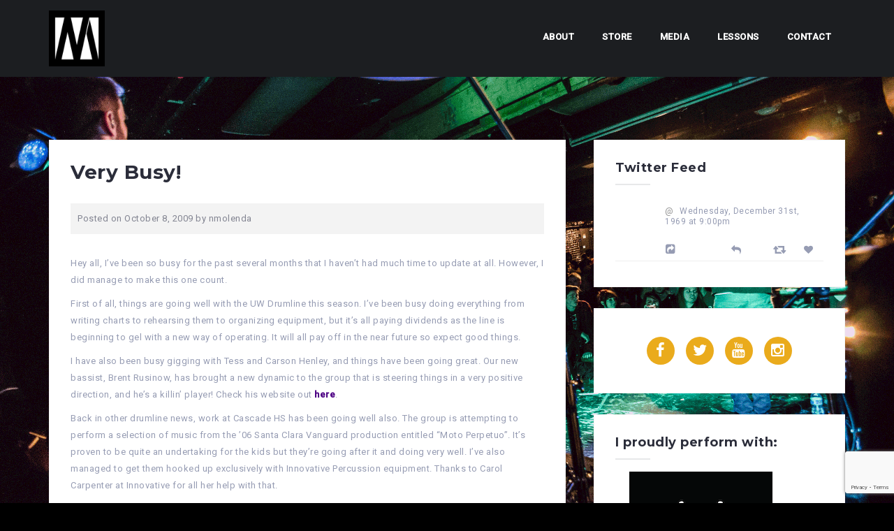

--- FILE ---
content_type: text/html; charset=UTF-8
request_url: https://nickmolenda.com/102/
body_size: 11736
content:
<!DOCTYPE html>
<html lang="en-US"
	prefix="og: https://ogp.me/ns#" >
<head>
<meta charset="UTF-8">
<meta name="viewport" content="width=device-width, initial-scale=1">
<link rel="profile" href="http://gmpg.org/xfn/11">
<link rel="pingback" href="https://nickmolenda.com/j93kh84kgh6210db_74jgbv8nm96/xmlrpc.php">

<title>Very Busy! |</title>

		<!-- All in One SEO 4.0.18 -->
		<link rel="canonical" href="https://nickmolenda.com/102/" />
		<meta property="og:site_name" content="|" />
		<meta property="og:type" content="article" />
		<meta property="og:title" content="Very Busy! |" />
		<meta property="og:url" content="https://nickmolenda.com/102/" />
		<meta property="og:image" content="https://nickmolenda.com/j93kh84kgh6210db_74jgbv8nm96/hfhau0283jjsiee8/uploads/2015/12/Avatarexp-intro-page-small.jpg" />
		<meta property="og:image:secure_url" content="https://nickmolenda.com/j93kh84kgh6210db_74jgbv8nm96/hfhau0283jjsiee8/uploads/2015/12/Avatarexp-intro-page-small.jpg" />
		<meta property="article:published_time" content="2009-10-08T10:22:16Z" />
		<meta property="article:modified_time" content="2012-05-18T06:40:47Z" />
		<meta property="twitter:card" content="summary" />
		<meta property="twitter:domain" content="nickmolenda.com" />
		<meta property="twitter:title" content="Very Busy! |" />
		<meta property="twitter:image" content="https://nickmolenda.com/j93kh84kgh6210db_74jgbv8nm96/hfhau0283jjsiee8/uploads/2015/12/Avatarexp-intro-page-small.jpg" />
		<meta name="google" content="nositelinkssearchbox" />
		<script type="application/ld+json" class="aioseo-schema">
			{"@context":"https:\/\/schema.org","@graph":[{"@type":"WebSite","@id":"https:\/\/nickmolenda.com\/#website","url":"https:\/\/nickmolenda.com\/","publisher":{"@id":"https:\/\/nickmolenda.com\/#organization"}},{"@type":"Organization","@id":"https:\/\/nickmolenda.com\/#organization","url":"https:\/\/nickmolenda.com\/","logo":{"@type":"ImageObject","@id":"https:\/\/nickmolenda.com\/#organizationLogo","url":"https:\/\/nickmolenda.com\/j93kh84kgh6210db_74jgbv8nm96\/hfhau0283jjsiee8\/uploads\/2015\/12\/Avatarexp-intro-page-small.jpg","width":"200","height":"200"},"image":{"@id":"https:\/\/nickmolenda.com\/#organizationLogo"}},{"@type":"BreadcrumbList","@id":"https:\/\/nickmolenda.com\/102\/#breadcrumblist","itemListElement":[{"@type":"ListItem","@id":"https:\/\/nickmolenda.com\/#listItem","position":"1","item":{"@id":"https:\/\/nickmolenda.com\/#item","name":"Home","description":"The Official Website of Nick Molenda, Nashville-based Drumset Artist.","url":"https:\/\/nickmolenda.com\/"},"nextItem":"https:\/\/nickmolenda.com\/102\/#listItem"},{"@type":"ListItem","@id":"https:\/\/nickmolenda.com\/102\/#listItem","position":"2","item":{"@id":"https:\/\/nickmolenda.com\/102\/#item","name":"Very Busy!","url":"https:\/\/nickmolenda.com\/102\/"},"previousItem":"https:\/\/nickmolenda.com\/#listItem"}]},{"@type":"Person","@id":"https:\/\/nickmolenda.com\/author\/nmolenda\/#author","url":"https:\/\/nickmolenda.com\/author\/nmolenda\/","name":"nmolenda","image":{"@type":"ImageObject","@id":"https:\/\/nickmolenda.com\/102\/#authorImage","url":"https:\/\/secure.gravatar.com\/avatar\/f1edf0746cdacbd4128be720c5addd3b?s=96&d=mm&r=g","width":"96","height":"96","caption":"nmolenda"}},{"@type":"WebPage","@id":"https:\/\/nickmolenda.com\/102\/#webpage","url":"https:\/\/nickmolenda.com\/102\/","name":"Very Busy! |","inLanguage":"en-US","isPartOf":{"@id":"https:\/\/nickmolenda.com\/#website"},"breadcrumb":{"@id":"https:\/\/nickmolenda.com\/102\/#breadcrumblist"},"author":"https:\/\/nickmolenda.com\/102\/#author","creator":"https:\/\/nickmolenda.com\/102\/#author","datePublished":"2009-10-08T10:22:16-07:00","dateModified":"2012-05-18T06:40:47-07:00"},{"@type":"Article","@id":"https:\/\/nickmolenda.com\/102\/#article","name":"Very Busy! |","headline":"Very Busy!","author":{"@id":"https:\/\/nickmolenda.com\/author\/nmolenda\/#author"},"publisher":{"@id":"https:\/\/nickmolenda.com\/#organization"},"datePublished":"2009-10-08T10:22:16-07:00","dateModified":"2012-05-18T06:40:47-07:00","articleSection":"News","mainEntityOfPage":{"@id":"https:\/\/nickmolenda.com\/102\/#webpage"},"isPartOf":{"@id":"https:\/\/nickmolenda.com\/102\/#webpage"},"image":{"@type":"ImageObject","@id":"https:\/\/nickmolenda.com\/#articleImage","url":"https:\/\/nickmolenda.com\/j93kh84kgh6210db_74jgbv8nm96\/hfhau0283jjsiee8\/uploads\/2015\/12\/Avatarexp-intro-page-small.jpg","width":"200","height":"200"}}]}
		</script>
		<script type="text/javascript" >
			window.ga=window.ga||function(){(ga.q=ga.q||[]).push(arguments)};ga.l=+new Date;
			ga('create', "UA-19770248-1", 'auto');
			ga('send', 'pageview');
		</script>
		<script async src="https://www.google-analytics.com/analytics.js"></script>
		<!-- All in One SEO -->

<link rel='dns-prefetch' href='//www.google.com' />
<link rel='dns-prefetch' href='//fonts.googleapis.com' />
<link rel='dns-prefetch' href='//s.w.org' />
<link rel="alternate" type="application/rss+xml" title=" &raquo; Feed" href="https://nickmolenda.com/feed/" />
<link rel="alternate" type="application/rss+xml" title=" &raquo; Comments Feed" href="https://nickmolenda.com/comments/feed/" />
		<script type="text/javascript">
			window._wpemojiSettings = {"baseUrl":"https:\/\/s.w.org\/images\/core\/emoji\/13.0.1\/72x72\/","ext":".png","svgUrl":"https:\/\/s.w.org\/images\/core\/emoji\/13.0.1\/svg\/","svgExt":".svg","source":{"concatemoji":"https:\/\/nickmolenda.com\/j93kh84kgh6210db_74jgbv8nm96\/wp-includes\/js\/wp-emoji-release.min.js?ver=5.7.14"}};
			!function(e,a,t){var n,r,o,i=a.createElement("canvas"),p=i.getContext&&i.getContext("2d");function s(e,t){var a=String.fromCharCode;p.clearRect(0,0,i.width,i.height),p.fillText(a.apply(this,e),0,0);e=i.toDataURL();return p.clearRect(0,0,i.width,i.height),p.fillText(a.apply(this,t),0,0),e===i.toDataURL()}function c(e){var t=a.createElement("script");t.src=e,t.defer=t.type="text/javascript",a.getElementsByTagName("head")[0].appendChild(t)}for(o=Array("flag","emoji"),t.supports={everything:!0,everythingExceptFlag:!0},r=0;r<o.length;r++)t.supports[o[r]]=function(e){if(!p||!p.fillText)return!1;switch(p.textBaseline="top",p.font="600 32px Arial",e){case"flag":return s([127987,65039,8205,9895,65039],[127987,65039,8203,9895,65039])?!1:!s([55356,56826,55356,56819],[55356,56826,8203,55356,56819])&&!s([55356,57332,56128,56423,56128,56418,56128,56421,56128,56430,56128,56423,56128,56447],[55356,57332,8203,56128,56423,8203,56128,56418,8203,56128,56421,8203,56128,56430,8203,56128,56423,8203,56128,56447]);case"emoji":return!s([55357,56424,8205,55356,57212],[55357,56424,8203,55356,57212])}return!1}(o[r]),t.supports.everything=t.supports.everything&&t.supports[o[r]],"flag"!==o[r]&&(t.supports.everythingExceptFlag=t.supports.everythingExceptFlag&&t.supports[o[r]]);t.supports.everythingExceptFlag=t.supports.everythingExceptFlag&&!t.supports.flag,t.DOMReady=!1,t.readyCallback=function(){t.DOMReady=!0},t.supports.everything||(n=function(){t.readyCallback()},a.addEventListener?(a.addEventListener("DOMContentLoaded",n,!1),e.addEventListener("load",n,!1)):(e.attachEvent("onload",n),a.attachEvent("onreadystatechange",function(){"complete"===a.readyState&&t.readyCallback()})),(n=t.source||{}).concatemoji?c(n.concatemoji):n.wpemoji&&n.twemoji&&(c(n.twemoji),c(n.wpemoji)))}(window,document,window._wpemojiSettings);
		</script>
		<style type="text/css">
img.wp-smiley,
img.emoji {
	display: inline !important;
	border: none !important;
	box-shadow: none !important;
	height: 1em !important;
	width: 1em !important;
	margin: 0 .07em !important;
	vertical-align: -0.1em !important;
	background: none !important;
	padding: 0 !important;
}
</style>
			<style type="text/css">
		</style>
		<link rel='stylesheet' id='west-bootstrap-css'  href='https://nickmolenda.com/j93kh84kgh6210db_74jgbv8nm96/hfhau0283jjsiee8/themes/west/css/bootstrap/bootstrap.min.css?ver=1' type='text/css' media='all' />
<link rel='stylesheet' id='wp-block-library-css'  href='https://nickmolenda.com/j93kh84kgh6210db_74jgbv8nm96/wp-includes/css/dist/block-library/style.min.css?ver=5.7.14' type='text/css' media='all' />
<link rel='stylesheet' id='contact-form-7-css'  href='https://nickmolenda.com/j93kh84kgh6210db_74jgbv8nm96/hfhau0283jjsiee8/plugins/contact-form-7/includes/css/styles.css?ver=5.4' type='text/css' media='all' />
<link rel='stylesheet' id='fts-feeds-css'  href='https://nickmolenda.com/j93kh84kgh6210db_74jgbv8nm96/hfhau0283jjsiee8/plugins/feed-them-social/feeds/css/styles.css?ver=2.9.4' type='text/css' media='' />
<link rel='stylesheet' id='dslc-fontawesome-css'  href='https://nickmolenda.com/j93kh84kgh6210db_74jgbv8nm96/hfhau0283jjsiee8/plugins/live-composer-page-builder/css/font-awesome.css?ver=1.5.9' type='text/css' media='all' />
<link rel='stylesheet' id='dslc-plugins-css-css'  href='https://nickmolenda.com/j93kh84kgh6210db_74jgbv8nm96/hfhau0283jjsiee8/plugins/live-composer-page-builder/css/dist/frontend.plugins.min.css?ver=1.5.9' type='text/css' media='all' />
<link rel='stylesheet' id='dslc-frontend-css-css'  href='https://nickmolenda.com/j93kh84kgh6210db_74jgbv8nm96/hfhau0283jjsiee8/plugins/live-composer-page-builder/css/dist/frontend.min.css?ver=1.5.9' type='text/css' media='all' />
<link rel='stylesheet' id='page-list-style-css'  href='https://nickmolenda.com/j93kh84kgh6210db_74jgbv8nm96/hfhau0283jjsiee8/plugins/page-list/css/page-list.css?ver=5.2' type='text/css' media='all' />
<link rel='stylesheet' id='fsb-image-css'  href='https://nickmolenda.com/j93kh84kgh6210db_74jgbv8nm96/hfhau0283jjsiee8/plugins/simple-full-screen-background-image/includes/fullscreen-image.css?ver=5.7.14' type='text/css' media='all' />
<link rel='stylesheet' id='west-style-css'  href='https://nickmolenda.com/j93kh84kgh6210db_74jgbv8nm96/hfhau0283jjsiee8/themes/west/style.css?ver=5.7.14' type='text/css' media='all' />
<style id='west-style-inline-css' type='text/css'>
.site-header {position: fixed;}
.entry-title a:hover,a, a:hover, .primary-color, .main-navigation a:hover,.main-navigation ul ul a:hover,.main-navigation ul ul a.focus, .main-navigation li::before { color:#4d0084}
.west_contact_info_widget span,.go-top,.list-meta .read-more,.comment-navigation a,.posts-navigation a,.post-navigation a,button, .button:not(.header-button), input[type="button"], input[type="reset"], input[type="submit"] { background-color:#4d0084}
.main-navigation .current_page_item > a,.main-navigation .current-menu-item > a,.main-navigation .current_page_ancestor > a { border-color:#4d0084}
.site-header { background-color:#1C1E21;}
body, .widget a { color:#969CB3}
.site-footer, .footer-widgets { background-color:#1C1E29}
.site-title { font-size:31px; }
.site-description { font-size:13px; }
h1 { font-size:19px; }
h2 { font-size:25px; }
h3 { font-size:18px; }
h4 { font-size:16px; }
h5 { font-size:14px; }
h6 { font-size:80px; }
body { font-size:13px; }

</style>
<link rel='stylesheet' id='west-body-fonts-css'  href='//fonts.googleapis.com/css?family=Roboto%3A400%2C400italic%2C500italic%2C500&#038;ver=5.7.14' type='text/css' media='all' />
<link rel='stylesheet' id='west-headings-fonts-css'  href='//fonts.googleapis.com/css?family=Montserrat%3A400%2C700&#038;ver=5.7.14' type='text/css' media='all' />
<link rel='stylesheet' id='west-fontawesome-css'  href='https://nickmolenda.com/j93kh84kgh6210db_74jgbv8nm96/hfhau0283jjsiee8/themes/west/fonts/font-awesome.min.css?ver=5.7.14' type='text/css' media='all' />
<link rel='stylesheet' id='slb_core-css'  href='https://nickmolenda.com/j93kh84kgh6210db_74jgbv8nm96/hfhau0283jjsiee8/plugins/simple-lightbox/client/css/app.css?ver=2.8.1' type='text/css' media='all' />
<link rel='stylesheet' id='simcal-qtip-css'  href='https://nickmolenda.com/j93kh84kgh6210db_74jgbv8nm96/hfhau0283jjsiee8/plugins/google-calendar-events/assets/css/vendor/jquery.qtip.min.css?ver=3.1.35' type='text/css' media='all' />
<link rel='stylesheet' id='simcal-default-calendar-grid-css'  href='https://nickmolenda.com/j93kh84kgh6210db_74jgbv8nm96/hfhau0283jjsiee8/plugins/google-calendar-events/assets/css/default-calendar-grid.min.css?ver=3.1.35' type='text/css' media='all' />
<link rel='stylesheet' id='simcal-default-calendar-list-css'  href='https://nickmolenda.com/j93kh84kgh6210db_74jgbv8nm96/hfhau0283jjsiee8/plugins/google-calendar-events/assets/css/default-calendar-list.min.css?ver=3.1.35' type='text/css' media='all' />
<link rel='stylesheet' id='jquery-ui-smoothness-css'  href='https://nickmolenda.com/j93kh84kgh6210db_74jgbv8nm96/hfhau0283jjsiee8/plugins/contact-form-7/includes/js/jquery-ui/themes/smoothness/jquery-ui.min.css?ver=1.12.1' type='text/css' media='screen' />
<script type='text/javascript' src='https://nickmolenda.com/j93kh84kgh6210db_74jgbv8nm96/wp-includes/js/jquery/jquery.min.js?ver=3.5.1' id='jquery-core-js'></script>
<script type='text/javascript' src='https://nickmolenda.com/j93kh84kgh6210db_74jgbv8nm96/wp-includes/js/jquery/jquery-migrate.min.js?ver=3.3.2' id='jquery-migrate-js'></script>
<script type='text/javascript' id='fts_clear_cache_script-js-extra'>
/* <![CDATA[ */
var ftsAjax = {"ajaxurl":"https:\/\/nickmolenda.com\/j93kh84kgh6210db_74jgbv8nm96\/wp-admin\/admin-ajax.php"};
var ftsAjax = {"ajaxurl":"https:\/\/nickmolenda.com\/j93kh84kgh6210db_74jgbv8nm96\/wp-admin\/admin-ajax.php"};
/* ]]> */
</script>
<script type='text/javascript' src='https://nickmolenda.com/j93kh84kgh6210db_74jgbv8nm96/hfhau0283jjsiee8/plugins/feed-them-social/admin/js/admin.js?ver=2.9.4' id='fts_clear_cache_script-js'></script>
<script type='text/javascript' src='https://nickmolenda.com/j93kh84kgh6210db_74jgbv8nm96/hfhau0283jjsiee8/plugins/feed-them-social/feeds/js/powered-by.js?ver=2.9.4' id='fts_powered_by_js-js'></script>
<script type='text/javascript' src='https://nickmolenda.com/j93kh84kgh6210db_74jgbv8nm96/hfhau0283jjsiee8/plugins/feed-them-social/feeds/js/fts-global.js?ver=2.9.4' id='fts-global-js'></script>
<script type='text/javascript' src='https://nickmolenda.com/j93kh84kgh6210db_74jgbv8nm96/hfhau0283jjsiee8/plugins/live-composer-page-builder/js/dist/client_plugins.min.js?ver=1.5.9' id='dslc-plugins-js-js'></script>
<link rel="https://api.w.org/" href="https://nickmolenda.com/wp-json/" /><link rel="alternate" type="application/json" href="https://nickmolenda.com/wp-json/wp/v2/posts/102" /><link rel="EditURI" type="application/rsd+xml" title="RSD" href="https://nickmolenda.com/j93kh84kgh6210db_74jgbv8nm96/xmlrpc.php?rsd" />
<link rel="wlwmanifest" type="application/wlwmanifest+xml" href="https://nickmolenda.com/j93kh84kgh6210db_74jgbv8nm96/wp-includes/wlwmanifest.xml" /> 
<meta name="generator" content="WordPress 5.7.14" />
<link rel='shortlink' href='https://nickmolenda.com/?p=102' />
<link rel="alternate" type="application/json+oembed" href="https://nickmolenda.com/wp-json/oembed/1.0/embed?url=https%3A%2F%2Fnickmolenda.com%2F102%2F" />
<link rel="alternate" type="text/xml+oembed" href="https://nickmolenda.com/wp-json/oembed/1.0/embed?url=https%3A%2F%2Fnickmolenda.com%2F102%2F&#038;format=xml" />

<script src='https://www.paypalobjects.com/js/external/dg.js' type='text/javascript'></script>

 
	<script type="text/javascript">
	 //<![CDATA[ 
	function toggleLinkGrp(id) {
	   var e = document.getElementById(id);
	   if(e.style.display == 'block')
			e.style.display = 'none';
	   else
			e.style.display = 'block';
	}
	// ]]>
	</script> 
	<!--[if lt IE 9]>
<script src="https://nickmolenda.com/j93kh84kgh6210db_74jgbv8nm96/hfhau0283jjsiee8/themes/west/js/html5shiv.js"></script>
<![endif]-->
<style type="text/css" id="custom-background-css">
body.custom-background { background-color: #000000; }
</style>
	<style type="text/css">.dslc-modules-section-wrapper, .dslca-add-modules-section { width : 1170px; } .dslc-modules-section:not(.dslc-full) { padding-left: 4%;  padding-right: 4%; } .dslc-modules-section { margin-left:0%;margin-right:0%;margin-bottom:0px;padding-bottom:80px;padding-top:80px;padding-left:0%;padding-right:0%;background-image:none;background-repeat:repeat;background-position:left top;background-attachment:scroll;background-size:auto;border-width:0px;border-style:solid; }</style><link rel="icon" href="https://nickmolenda.com/j93kh84kgh6210db_74jgbv8nm96/hfhau0283jjsiee8/uploads/2015/12/cropped-Avatarexp-intro-page-black-Good-ONe-32x32.png" sizes="32x32" />
<link rel="icon" href="https://nickmolenda.com/j93kh84kgh6210db_74jgbv8nm96/hfhau0283jjsiee8/uploads/2015/12/cropped-Avatarexp-intro-page-black-Good-ONe-192x192.png" sizes="192x192" />
<link rel="apple-touch-icon" href="https://nickmolenda.com/j93kh84kgh6210db_74jgbv8nm96/hfhau0283jjsiee8/uploads/2015/12/cropped-Avatarexp-intro-page-black-Good-ONe-180x180.png" />
<meta name="msapplication-TileImage" content="https://nickmolenda.com/j93kh84kgh6210db_74jgbv8nm96/hfhau0283jjsiee8/uploads/2015/12/cropped-Avatarexp-intro-page-black-Good-ONe-270x270.png" />
		<style type="text/css" id="wp-custom-css">
			/*
You can add your own CSS here.

Click the help icon above to learn more.
*/
@media only screen and (max-width:1024px) {

  .dslc-content h1 {
    font-size: 36px !important; 
  }

  .dslc-content h2 {
    font-size: 30px !important; 
  }  

  .dslc-content h3 {
    font-size: 24px !important; 
  }

  .dslc-content h4 {
    font-size: 18px !important; 
  }

  .dslc-content h5 {
    font-size: 14px !important; 
  }

  .dslc-content h6 {
    font-size: 33px !important; 
  }
  
}

@media only screen and (max-width:768px) {
    .dslc-content h1 {
    font-size: 36px !important; 
  }

  .dslc-content h2 {
    font-size: 30px !important; 
  }  

  .dslc-content h3 {
    font-size: 24px !important; 
  }

  .dslc-content h4 {
    font-size: 18px !important; 
  }

  .dslc-content h5 {
    font-size: 14px !important; 
  }

  .dslc-content h6 {
    font-size: 33px !important; 
  }
}

@media only screen and (max-width:600px) {
    .dslc-content h1 {
    font-size: 36px !important; 
  }

  .dslc-content h2 {
    font-size: 30px !important; 
  }  

  .dslc-content h3 {
    font-size: 24px !important; 
  }

  .dslc-content h4 {
    font-size: 18px !important; 
  }

  .dslc-content h5 {
    font-size: 14px !important; 
  }

  .dslc-content h6 {
    font-size: 33px !important; 
  }
}

@media only screen and (max-width:480px) {
    .dslc-content h1 {
    font-size: 36px !important; 
  }

  .dslc-content h2 {
    font-size: 30px !important; 
  }  

  .dslc-content h3 {
    font-size: 24px !important; 
  }

  .dslc-content h4 {
    font-size: 18px !important; 
  }

  .dslc-content h5 {
    font-size: 14px !important; 
  }

  .dslc-content h6 {
    font-size: 33px !important; 
  }
}

@media only screen and (max-width:1024px) {
  h2.site-description {
    font-size: 13px !important;
  }
}

@media only screen and (max-width:768px) {
  h2.site-description {
    font-size: 10px !important;
  }
 h6 {
    font-size: 70px !important;
  }
 h5 {
    font-size: 12px !important;
  }
}

@media only screen and (max-width:600px) {
  h2.site-description {
    font-size: 10px !important;
  }
 h6 {
    font-size: 50px !important;
  }
 h5 {
    font-size: 12px !important;
  }
}

@media only screen and (max-width:480px) {
  h2.site-description {
    font-size: 8px !important;
  }
 h6 {
    font-size: 33px !important;
  }
 h5 {
    font-size: 10px !important;
  }
}		</style>
		</head>

<body class="post-template-default single single-post postid-102 single-format-standard custom-background wp-custom-logo">
<div id="page" class="hfeed site">
	<a class="skip-link screen-reader-text" href="#content">Skip to content</a>

	<header id="masthead" class="site-header " role="banner">
		<div class="container">
			<div class="site-branding col-md-4 col-sm-6 col-xs-12">
				<a href="https://nickmolenda.com/" title=""><img class="site-logo" src="https://nickmolenda.com/j93kh84kgh6210db_74jgbv8nm96/hfhau0283jjsiee8/uploads/2015/12/Avatarexp-intro-page-small.jpg" alt="" /></a>			</div><!-- .site-branding -->

			<nav id="site-navigation" class="main-navigation col-md-8" role="navigation">
				<div class="menu-main-menu-container"><ul id="primary-menu" class="menu"><li id="menu-item-1058" class="menu-item menu-item-type-post_type menu-item-object-page menu-item-has-children menu-item-1058"><a href="https://nickmolenda.com/about/">About</a>
<ul class="sub-menu">
	<li id="menu-item-1072" class="menu-item menu-item-type-post_type menu-item-object-page menu-item-1072"><a href="https://nickmolenda.com/about/bio/">Bio</a></li>
	<li id="menu-item-1074" class="menu-item menu-item-type-post_type menu-item-object-page menu-item-1074"><a href="https://nickmolenda.com/about/gear/">Gear</a></li>
</ul>
</li>
<li id="menu-item-1059" class="menu-item menu-item-type-post_type menu-item-object-page menu-item-has-children menu-item-1059"><a href="https://nickmolenda.com/store/">Store</a>
<ul class="sub-menu">
	<li id="menu-item-1644" class="menu-item menu-item-type-post_type menu-item-object-page menu-item-has-children menu-item-1644"><a href="https://nickmolenda.com/store/music/">Music</a>
	<ul class="sub-menu">
		<li id="menu-item-1646" class="menu-item menu-item-type-post_type menu-item-object-page menu-item-1646"><a href="https://nickmolenda.com/store/music/marvelous-cheer-ep/">HARPS – Marvelous Cheer EP (CD)</a></li>
		<li id="menu-item-1761" class="menu-item menu-item-type-custom menu-item-object-custom menu-item-1761"><a href="http://www.rocketheartrecords.com/product/harps-marvelous-cheer">HARPS &#8211; Marvelous Cheer EP (Vinyl Re-Master) *courtesy Rocket Heart Records</a></li>
	</ul>
</li>
	<li id="menu-item-1061" class="menu-item menu-item-type-post_type menu-item-object-page menu-item-has-children menu-item-1061"><a href="https://nickmolenda.com/store/transcriptions/">Transcriptions</a>
	<ul class="sub-menu">
		<li id="menu-item-1064" class="menu-item menu-item-type-post_type menu-item-object-page menu-item-1064"><a href="https://nickmolenda.com/store/transcriptions/note-for-note-series-transcription-1/">Note For Note Series #1</a></li>
		<li id="menu-item-1063" class="menu-item menu-item-type-post_type menu-item-object-page menu-item-1063"><a href="https://nickmolenda.com/store/transcriptions/note-for-note-series-transcription-2/">Note For Note Series #2</a></li>
		<li id="menu-item-1062" class="menu-item menu-item-type-post_type menu-item-object-page menu-item-1062"><a href="https://nickmolenda.com/store/transcriptions/note-for-note-series-transcription-3/">Note For Note Series #3</a></li>
	</ul>
</li>
	<li id="menu-item-1438" class="menu-item menu-item-type-post_type menu-item-object-page menu-item-has-children menu-item-1438"><a href="https://nickmolenda.com/store/drumline-material/">Drumline Material</a>
	<ul class="sub-menu">
		<li id="menu-item-1566" class="menu-item menu-item-type-post_type menu-item-object-page menu-item-1566"><a href="https://nickmolenda.com/store/drumline-material/two-oh-six-drumline-showcase/">Two Oh Six – Drumline Showcase</a></li>
		<li id="menu-item-1440" class="menu-item menu-item-type-post_type menu-item-object-page menu-item-1440"><a href="https://nickmolenda.com/store/drumline-material/phrasing-marching-drumline-cadence/">Phrasing – Marching Drumline Cadence</a></li>
	</ul>
</li>
</ul>
</li>
<li id="menu-item-1075" class="menu-item menu-item-type-post_type menu-item-object-page menu-item-1075"><a href="https://nickmolenda.com/media/">Media</a></li>
<li id="menu-item-1083" class="menu-item menu-item-type-post_type menu-item-object-page menu-item-has-children menu-item-1083"><a href="https://nickmolenda.com/lessons/">Lessons</a>
<ul class="sub-menu">
	<li id="menu-item-1084" class="menu-item menu-item-type-post_type menu-item-object-page menu-item-1084"><a href="https://nickmolenda.com/lessons/general-information/">General Information</a></li>
	<li id="menu-item-1085" class="menu-item menu-item-type-post_type menu-item-object-page menu-item-1085"><a href="https://nickmolenda.com/lessons/hd-video-lessons/">Online Video Lessons</a></li>
	<li id="menu-item-1580" class="menu-item menu-item-type-post_type menu-item-object-page menu-item-1580"><a href="https://nickmolenda.com/lessons/prospective-student-application/">Prospective Student Application</a></li>
	<li id="menu-item-1728" class="menu-item menu-item-type-post_type menu-item-object-page menu-item-1728"><a href="https://nickmolenda.com/lessons/student-reviews/">Student Reviews</a></li>
</ul>
</li>
<li id="menu-item-1087" class="menu-item menu-item-type-post_type menu-item-object-page menu-item-1087"><a href="https://nickmolenda.com/contact/">Contact</a></li>
</ul></div>			</nav><!-- #site-navigation -->
			<nav class="mobile-nav"></nav>
		</div>
	</header><!-- #masthead -->

		<div class="header-clone"></div>
	
	<div id="content" class="site-content">
			<div class="container">
	
	<div id="primary" class="content-area">
		<main id="main" class="site-main" role="main">

		
			
<article id="post-102" class="post-102 post type-post status-publish format-standard hentry category-news clearfix">

		
	<header class="entry-header">
		<h1 class="entry-title">Very Busy!</h1>
				<div class="entry-meta">
			<span class="posted-on">Posted on <a href="https://nickmolenda.com/102/" rel="bookmark"><time class="entry-date published" datetime="2009-10-08T10:22:16-07:00">October 8, 2009</time><time class="updated" datetime="2012-05-17T23:40:47-07:00">May 17, 2012</time></a></span><span class="byline"> by <span class="author vcard"><a class="url fn n" href="https://nickmolenda.com/author/nmolenda/">nmolenda</a></span></span>		</div><!-- .entry-meta -->
			</header><!-- .entry-header -->

	<div class="entry-content">
		<div id="dslc-theme-content"><div id="dslc-theme-content-inner"><p>Hey all, I&#8217;ve been so busy for the past several months that I haven&#8217;t had much time to update at all. However, I did manage to make this one count.</p>
<p>First of all, things are going well with the UW Drumline this season. I&#8217;ve been busy doing everything from writing charts to rehearsing them to organizing equipment, but it&#8217;s all paying dividends as the line is beginning to gel with a new way of operating. It will all pay off in the near future so expect good things.</p>
<p>I have also been busy gigging with Tess and Carson Henley, and things have been going great. Our new bassist, Brent Rusinow, has brought a new dynamic to the group that is steering things in a very positive direction, and he&#8217;s a killin&#8217; player! Check his website out <a href="http://www.brentrusinow.com" target="_blank"><strong>here</strong></a>.</p>
<p>Back in other drumline news, work at Cascade HS has been going well also. The group is attempting to perform a selection of music from the &#8217;06 Santa Clara Vanguard production entitled &#8220;Moto Perpetuo&#8221;. It&#8217;s proven to be quite an undertaking for the kids but they&#8217;re going after it and doing very well. I&#8217;ve also managed to get them hooked up exclusively with Innovative Percussion equipment. Thanks to Carol Carpenter at Innovative for all her help with that.</p>
<p>The Gigs page has been updated, as well as the Media page, so feel free to browse around!</p>
<p>Finally, if you&#8217;re thinking about lessons for next school year, feel free to contact me for more information.</p>
<p>Until then, take care!</p>
<p>-N</p>
</div></div>			</div><!-- .entry-content -->

		<footer class="entry-footer">
			</footer><!-- .entry-footer -->
	</article><!-- #post-## -->

			
	<nav class="navigation post-navigation" role="navigation" aria-label="Posts">
		<h2 class="screen-reader-text">Post navigation</h2>
		<div class="nav-links"><div class="nav-previous"><a href="https://nickmolenda.com/im-back/" rel="prev">I&#8217;m Back!</a></div><div class="nav-next"><a href="https://nickmolenda.com/105/" rel="next">Update!</a></div></div>
	</nav>
			
		
		</main><!-- #main -->
	</div><!-- #primary -->

	
<div id="secondary" class="widget-area" role="complementary">
	<aside id="text-3" class="widget widget_text"><h3 class="widget-title">Twitter Feed</h3>			<div class="textwidget">	<div id="twitter-feed-nmolenda" class="feed_dynamic_classxjjgebtens_twitter fts-twitter-div 
									 											fts-twitter-scrollable 
											"
															style="height:100px">
			
						
			<div class="fts-tweeter-wrap "
									>
				<div class="tweeter-info">

												<div class="fts-twitter-image">
															<a href="https://twitter.com/" target="_blank" class="fts-twitter-username" rel="noopener"><img class="twitter-image" src="" alt=""/></a>
													</div>
					
					<div class="
																		fts-right">
						<div class="fts-uppercase fts-bold">

																	<a href="https://twitter.com/" target="_blank" class="fts-twitter-full-name" rel="noopener"></a>
								<a href="https://twitter.com/" target="_blank" class="fts-twitter-at-name" rel="noopener">@</a>
										
						</div>

						<span class="time"><a href="https://twitter.com//status/" target="_blank" title="Wednesday, December 31st, 1969 at 9:00pm" rel="noopener">Wednesday, December 31st, 1969 at 9:00pm</a></span><br/>
						<span class="fts-twitter-text">
													<div class="fts-twitter-caption">
												<a href="https://twitter.com/" class="fts-view-on-twitter-link" target="_blank" rel="noopener">View on Twitter</a>
											</div>
										</span>

											</div>
					<div class="fts-twitter-reply-wrap
																		fts-twitter-no-margin-left">
									<div class="fts-share-wrap"><a href="javascript:;" class="ft-gallery-link-popup" title="Social Share Options"></a><div class="ft-gallery-share-wrap"><a href="https://www.facebook.com/sharer/sharer.php?u=https://twitter.com//status/" target="_blank" rel="noreferrer noopener" class="ft-galleryfacebook-icon" title="Share this post on Facebook"><i class="fa fa-facebook-square"></i></a><a href="https://twitter.com/intent/tweet?text=https://twitter.com//status/+" target="_blank" rel="noreferrer noopener" class="ft-gallerytwitter-icon" title="Share this post on Twitter"><i class="fa fa-twitter"></i></a><a href="https://plus.google.com/share?url=https://twitter.com//status/" target="_blank" rel="noreferrer noopener" class="ft-gallerygoogle-icon" title="Share this post on Google"><i class="fa fa-google-plus"></i></a><a href="https://www.linkedin.com/shareArticle?mini=true&amp;url=https://twitter.com//status/" target="_blank" rel="noreferrer noopener" class="ft-gallerylinkedin-icon" title="Share this post on Linkedin"><i class="fa fa-linkedin"></i></a><a href="mailto:?subject=Shared Link&amp;body=https://twitter.com//status/ -" target="_blank" rel="noreferrer noopener" class="ft-galleryemail-icon" title="Share this post in your email"><i class="fa fa-envelope"></i></a></div></div>					</div>
					<div class="fts-twitter-reply-wrap-left">
									<div class="fts-tweet-reply-left"><a href="https://twitter.com//status/" target="_blank" title="Reply" aria-label="Reply" rel="noopener"><div class="fts-twitter-reply"></div></a></div>						<div class="fts-tweet-others-right"><a href="https://twitter.com/intent/retweet?tweet_id=&amp;related=" target="_blank" class="fts-twitter-retweet-wrap" title="Retweet" aria-label="Retweet" rel="noopener"><div class="fts-twitter-retweet"></div></a><a href="https://twitter.com/intent/like?tweet_id=&amp;related=" target="_blank" class="fts-twitter-favorites-wrap" title="Favorite" aria-label="Favorite" rel="noopener"><div class="fts-twitter-favorites"></div></a></div>
					</div>
					<div class="fts-clear"></div>
				</div>			</div>
							</div>
							<script>jQuery.fn.isolatedScrollTwitter = function () {
				this.bind('mousewheel DOMMouseScroll', function (e) {
					var delta = e.wheelDelta || (e.originalEvent && e.originalEvent.wheelDelta) || -e.detail,
						bottomOverflow = this.scrollTop + jQuery(this).outerHeight() - this.scrollHeight >= 0,
						topOverflow = this.scrollTop <= 0;
					if ((delta < 0 && bottomOverflow) || (delta > 0 && topOverflow)) {
						e.preventDefault();
					}
				});
				return this;
			};
			jQuery('.fts-twitter-scrollable').isolatedScrollTwitter();</script>
						</div>
		</aside><aside id="west_social_widget-4" class="widget west_social_widget">						<div class="menu-social-container"><ul id="menu-social" class="menu social-menu-widget clearfix"><li id="menu-item-1229" class="menu-item menu-item-type-custom menu-item-object-custom menu-item-1229"><a href="http://facebook.com/nickmolenda"><span class="screen-reader-text">Facebook</span></a></li>
<li id="menu-item-1230" class="menu-item menu-item-type-custom menu-item-object-custom menu-item-1230"><a href="http://twitter.com/nmolenda"><span class="screen-reader-text">Twitter</span></a></li>
<li id="menu-item-1231" class="menu-item menu-item-type-custom menu-item-object-custom menu-item-1231"><a href="http://youtube.com/nmolenda"><span class="screen-reader-text">YouTube</span></a></li>
<li id="menu-item-1232" class="menu-item menu-item-type-custom menu-item-object-custom menu-item-1232"><a href="http://instagram.com/nickmolenda"><span class="screen-reader-text">Instagram</span></a></li>
</ul></div>	
		</aside><aside id="linkcat-6" class="widget widget_links"><h3 class="widget-title">I proudly perform with:</h3>
	<ul class='xoxo blogroll'>
<li><a href="http://www.remo.com" title="Remo Drumheads" target="_blank"><img src="http://nickmolenda.com/j93kh84kgh6210db_74jgbv8nm96/hfhau0283jjsiee8/uploads/2014/03/Remo-Logo-205x150.png"  alt="Remo Drumheads"  title="Remo Drumheads" /></a></li>
<li><a href="http://www.vicfirth.com" title="Vic Firth Drumsticks &amp; Mallets" target="_blank"><img src="http://nickmolenda.com/j93kh84kgh6210db_74jgbv8nm96/hfhau0283jjsiee8/uploads/2014/03/Vic-Firth-Logo-205x150.png"  alt="Vic Firth Drumsticks &amp; Mallets"  title="Vic Firth Drumsticks &amp; Mallets" /></a></li>
<li><a href="http://www.pearldrum.com" title="Pearl Drums" target="_blank"><img src="http://nickmolenda.com/j93kh84kgh6210db_74jgbv8nm96/hfhau0283jjsiee8/uploads/2014/03/Pearl-Logo-205x150.png"  alt="Pearl Drums"  title="Pearl Drums" /></a></li>
<li><a href="http://www.adams-music.com/" title="Adams Percussion" target="_blank"><img src="http://nickmolenda.com/j93kh84kgh6210db_74jgbv8nm96/hfhau0283jjsiee8/uploads/2014/03/Adams-Logo-205x150.png"  alt="Adams Percussion"  title="Adams Percussion" /></a></li>

	</ul>
</aside>
</div><!-- #secondary -->

		</div>
	</div><!-- #content -->

			
	
	<div id="sidebar-footer" class="footer-widgets" role="complementary">
		<div class="container">
							<div class="sidebar-column col-md-4">
					<aside id="text-5" class="widget widget_text"><h3 class="widget-title">Google Translate</h3>			<div class="textwidget"><div id="google_translate_element"></div><script type="text/javascript">
function googleTranslateElementInit() {
  new google.translate.TranslateElement({pageLanguage: 'en', layout: google.translate.TranslateElement.InlineLayout.SIMPLE}, 'google_translate_element');
}
</script><script type="text/javascript" src="//translate.google.com/translate_a/element.js?cb=googleTranslateElementInit"></script></div>
		</aside>				</div>
				
				
					</div>	
	</div>	
    <a class="go-top"><i class="fa fa-angle-up"></i></a>

	<footer id="colophon" class="site-footer" role="contentinfo">
		<div class="site-info container">
			<a href="http://wordpress.org/">Proudly powered by WordPress</a>
			<span class="sep"> | </span>
			Theme: <a href="http://athemes.com/theme/west" rel="designer">West</a> by aThemes | <a href="http://nickmolenda.com/privacy/">View Privacy Policy</a> | <a href="http://nickmolenda.com/tos/">View Terms of Service</a>.		</div><!-- .site-info -->
	</footer><!-- #colophon -->
</div><!-- #page -->

<img src="https://nickmolenda.com/j93kh84kgh6210db_74jgbv8nm96/hfhau0283jjsiee8/uploads/2014/03/nickmolendawebsitebackground2014image.png" id="fsb_image" alt=""/><script type='text/javascript' src='https://nickmolenda.com/j93kh84kgh6210db_74jgbv8nm96/wp-includes/js/dist/vendor/wp-polyfill.min.js?ver=7.4.4' id='wp-polyfill-js'></script>
<script type='text/javascript' id='wp-polyfill-js-after'>
( 'fetch' in window ) || document.write( '<script src="https://nickmolenda.com/j93kh84kgh6210db_74jgbv8nm96/wp-includes/js/dist/vendor/wp-polyfill-fetch.min.js?ver=3.0.0"></scr' + 'ipt>' );( document.contains ) || document.write( '<script src="https://nickmolenda.com/j93kh84kgh6210db_74jgbv8nm96/wp-includes/js/dist/vendor/wp-polyfill-node-contains.min.js?ver=3.42.0"></scr' + 'ipt>' );( window.DOMRect ) || document.write( '<script src="https://nickmolenda.com/j93kh84kgh6210db_74jgbv8nm96/wp-includes/js/dist/vendor/wp-polyfill-dom-rect.min.js?ver=3.42.0"></scr' + 'ipt>' );( window.URL && window.URL.prototype && window.URLSearchParams ) || document.write( '<script src="https://nickmolenda.com/j93kh84kgh6210db_74jgbv8nm96/wp-includes/js/dist/vendor/wp-polyfill-url.min.js?ver=3.6.4"></scr' + 'ipt>' );( window.FormData && window.FormData.prototype.keys ) || document.write( '<script src="https://nickmolenda.com/j93kh84kgh6210db_74jgbv8nm96/wp-includes/js/dist/vendor/wp-polyfill-formdata.min.js?ver=3.0.12"></scr' + 'ipt>' );( Element.prototype.matches && Element.prototype.closest ) || document.write( '<script src="https://nickmolenda.com/j93kh84kgh6210db_74jgbv8nm96/wp-includes/js/dist/vendor/wp-polyfill-element-closest.min.js?ver=2.0.2"></scr' + 'ipt>' );( 'objectFit' in document.documentElement.style ) || document.write( '<script src="https://nickmolenda.com/j93kh84kgh6210db_74jgbv8nm96/wp-includes/js/dist/vendor/wp-polyfill-object-fit.min.js?ver=2.3.4"></scr' + 'ipt>' );
</script>
<script type='text/javascript' src='https://nickmolenda.com/j93kh84kgh6210db_74jgbv8nm96/wp-includes/js/dist/hooks.min.js?ver=d0188aa6c336f8bb426fe5318b7f5b72' id='wp-hooks-js'></script>
<script type='text/javascript' src='https://nickmolenda.com/j93kh84kgh6210db_74jgbv8nm96/wp-includes/js/dist/i18n.min.js?ver=6ae7d829c963a7d8856558f3f9b32b43' id='wp-i18n-js'></script>
<script type='text/javascript' id='wp-i18n-js-after'>
wp.i18n.setLocaleData( { 'text direction\u0004ltr': [ 'ltr' ] } );
</script>
<script type='text/javascript' src='https://nickmolenda.com/j93kh84kgh6210db_74jgbv8nm96/wp-includes/js/dist/vendor/lodash.min.js?ver=4.17.21' id='lodash-js'></script>
<script type='text/javascript' id='lodash-js-after'>
window.lodash = _.noConflict();
</script>
<script type='text/javascript' src='https://nickmolenda.com/j93kh84kgh6210db_74jgbv8nm96/wp-includes/js/dist/url.min.js?ver=7c99a9585caad6f2f16c19ecd17a86cd' id='wp-url-js'></script>
<script type='text/javascript' id='wp-api-fetch-js-translations'>
( function( domain, translations ) {
	var localeData = translations.locale_data[ domain ] || translations.locale_data.messages;
	localeData[""].domain = domain;
	wp.i18n.setLocaleData( localeData, domain );
} )( "default", { "locale_data": { "messages": { "": {} } } } );
</script>
<script type='text/javascript' src='https://nickmolenda.com/j93kh84kgh6210db_74jgbv8nm96/wp-includes/js/dist/api-fetch.min.js?ver=25cbf3644d200bdc5cab50e7966b5b03' id='wp-api-fetch-js'></script>
<script type='text/javascript' id='wp-api-fetch-js-after'>
wp.apiFetch.use( wp.apiFetch.createRootURLMiddleware( "https://nickmolenda.com/wp-json/" ) );
wp.apiFetch.nonceMiddleware = wp.apiFetch.createNonceMiddleware( "25b846b1cb" );
wp.apiFetch.use( wp.apiFetch.nonceMiddleware );
wp.apiFetch.use( wp.apiFetch.mediaUploadMiddleware );
wp.apiFetch.nonceEndpoint = "https://nickmolenda.com/j93kh84kgh6210db_74jgbv8nm96/wp-admin/admin-ajax.php?action=rest-nonce";
</script>
<script type='text/javascript' id='contact-form-7-js-extra'>
/* <![CDATA[ */
var wpcf7 = {"cached":"1"};
/* ]]> */
</script>
<script type='text/javascript' src='https://nickmolenda.com/j93kh84kgh6210db_74jgbv8nm96/hfhau0283jjsiee8/plugins/contact-form-7/includes/js/index.js?ver=5.4' id='contact-form-7-js'></script>
<script type='text/javascript' id='mediaelement-core-js-before'>
var mejsL10n = {"language":"en","strings":{"mejs.download-file":"Download File","mejs.install-flash":"You are using a browser that does not have Flash player enabled or installed. Please turn on your Flash player plugin or download the latest version from https:\/\/get.adobe.com\/flashplayer\/","mejs.fullscreen":"Fullscreen","mejs.play":"Play","mejs.pause":"Pause","mejs.time-slider":"Time Slider","mejs.time-help-text":"Use Left\/Right Arrow keys to advance one second, Up\/Down arrows to advance ten seconds.","mejs.live-broadcast":"Live Broadcast","mejs.volume-help-text":"Use Up\/Down Arrow keys to increase or decrease volume.","mejs.unmute":"Unmute","mejs.mute":"Mute","mejs.volume-slider":"Volume Slider","mejs.video-player":"Video Player","mejs.audio-player":"Audio Player","mejs.captions-subtitles":"Captions\/Subtitles","mejs.captions-chapters":"Chapters","mejs.none":"None","mejs.afrikaans":"Afrikaans","mejs.albanian":"Albanian","mejs.arabic":"Arabic","mejs.belarusian":"Belarusian","mejs.bulgarian":"Bulgarian","mejs.catalan":"Catalan","mejs.chinese":"Chinese","mejs.chinese-simplified":"Chinese (Simplified)","mejs.chinese-traditional":"Chinese (Traditional)","mejs.croatian":"Croatian","mejs.czech":"Czech","mejs.danish":"Danish","mejs.dutch":"Dutch","mejs.english":"English","mejs.estonian":"Estonian","mejs.filipino":"Filipino","mejs.finnish":"Finnish","mejs.french":"French","mejs.galician":"Galician","mejs.german":"German","mejs.greek":"Greek","mejs.haitian-creole":"Haitian Creole","mejs.hebrew":"Hebrew","mejs.hindi":"Hindi","mejs.hungarian":"Hungarian","mejs.icelandic":"Icelandic","mejs.indonesian":"Indonesian","mejs.irish":"Irish","mejs.italian":"Italian","mejs.japanese":"Japanese","mejs.korean":"Korean","mejs.latvian":"Latvian","mejs.lithuanian":"Lithuanian","mejs.macedonian":"Macedonian","mejs.malay":"Malay","mejs.maltese":"Maltese","mejs.norwegian":"Norwegian","mejs.persian":"Persian","mejs.polish":"Polish","mejs.portuguese":"Portuguese","mejs.romanian":"Romanian","mejs.russian":"Russian","mejs.serbian":"Serbian","mejs.slovak":"Slovak","mejs.slovenian":"Slovenian","mejs.spanish":"Spanish","mejs.swahili":"Swahili","mejs.swedish":"Swedish","mejs.tagalog":"Tagalog","mejs.thai":"Thai","mejs.turkish":"Turkish","mejs.ukrainian":"Ukrainian","mejs.vietnamese":"Vietnamese","mejs.welsh":"Welsh","mejs.yiddish":"Yiddish"}};
</script>
<script type='text/javascript' src='https://nickmolenda.com/j93kh84kgh6210db_74jgbv8nm96/wp-includes/js/mediaelement/mediaelement-and-player.min.js?ver=4.2.16' id='mediaelement-core-js'></script>
<script type='text/javascript' src='https://nickmolenda.com/j93kh84kgh6210db_74jgbv8nm96/wp-includes/js/mediaelement/mediaelement-migrate.min.js?ver=5.7.14' id='mediaelement-migrate-js'></script>
<script type='text/javascript' id='mediaelement-js-extra'>
/* <![CDATA[ */
var _wpmejsSettings = {"pluginPath":"\/j93kh84kgh6210db_74jgbv8nm96\/wp-includes\/js\/mediaelement\/","classPrefix":"mejs-","stretching":"responsive"};
/* ]]> */
</script>
<script type='text/javascript' src='https://nickmolenda.com/j93kh84kgh6210db_74jgbv8nm96/wp-includes/js/mediaelement/wp-mediaelement.min.js?ver=5.7.14' id='wp-mediaelement-js'></script>
<script type='text/javascript' src='https://nickmolenda.com/j93kh84kgh6210db_74jgbv8nm96/wp-includes/js/imagesloaded.min.js?ver=4.1.4' id='imagesloaded-js'></script>
<script type='text/javascript' src='https://nickmolenda.com/j93kh84kgh6210db_74jgbv8nm96/wp-includes/js/masonry.min.js?ver=4.2.2' id='masonry-js'></script>
<script type='text/javascript' src='https://nickmolenda.com/j93kh84kgh6210db_74jgbv8nm96/wp-includes/js/jquery/jquery.masonry.min.js?ver=3.1.2b' id='jquery-masonry-js'></script>
<script type='text/javascript' id='dslc-main-js-js-extra'>
/* <![CDATA[ */
var DSLCAjax = {"ajaxurl":"https:\/\/nickmolenda.com\/j93kh84kgh6210db_74jgbv8nm96\/wp-admin\/admin-ajax.php"};
/* ]]> */
</script>
<script type='text/javascript' src='https://nickmolenda.com/j93kh84kgh6210db_74jgbv8nm96/hfhau0283jjsiee8/plugins/live-composer-page-builder/js/dist/client_frontend.min.js?ver=1.5.9' id='dslc-main-js-js'></script>
<script type='text/javascript' src='https://nickmolenda.com/j93kh84kgh6210db_74jgbv8nm96/hfhau0283jjsiee8/themes/west/js/skip-link-focus-fix.js?ver=20130115' id='west-skip-link-focus-fix-js'></script>
<script type='text/javascript' src='https://nickmolenda.com/j93kh84kgh6210db_74jgbv8nm96/hfhau0283jjsiee8/themes/west/js/main.js?ver=5.7.14' id='west-main-js'></script>
<script type='text/javascript' src='https://nickmolenda.com/j93kh84kgh6210db_74jgbv8nm96/hfhau0283jjsiee8/themes/west/js/scripts.min.js?ver=5.7.14' id='west-scripts-js'></script>
<script type='text/javascript' src='https://nickmolenda.com/j93kh84kgh6210db_74jgbv8nm96/hfhau0283jjsiee8/plugins/google-calendar-events/assets/js/vendor/jquery.qtip.min.js?ver=3.1.35' id='simcal-qtip-js'></script>
<script type='text/javascript' src='https://nickmolenda.com/j93kh84kgh6210db_74jgbv8nm96/hfhau0283jjsiee8/plugins/google-calendar-events/assets/js/vendor/moment.min.js?ver=3.1.35' id='simcal-fullcal-moment-js'></script>
<script type='text/javascript' src='https://nickmolenda.com/j93kh84kgh6210db_74jgbv8nm96/hfhau0283jjsiee8/plugins/google-calendar-events/assets/js/vendor/moment-timezone-with-data.min.js?ver=3.1.35' id='simcal-moment-timezone-js'></script>
<script type='text/javascript' id='simcal-default-calendar-js-extra'>
/* <![CDATA[ */
var simcal_default_calendar = {"ajax_url":"\/j93kh84kgh6210db_74jgbv8nm96\/wp-admin\/admin-ajax.php","nonce":"c77ad521a7","locale":"en_US","text_dir":"ltr","months":{"full":["January","February","March","April","May","June","July","August","September","October","November","December"],"short":["Jan","Feb","Mar","Apr","May","Jun","Jul","Aug","Sep","Oct","Nov","Dec"]},"days":{"full":["Sunday","Monday","Tuesday","Wednesday","Thursday","Friday","Saturday"],"short":["Sun","Mon","Tue","Wed","Thu","Fri","Sat"]},"meridiem":{"AM":"AM","am":"am","PM":"PM","pm":"pm"}};
/* ]]> */
</script>
<script type='text/javascript' src='https://nickmolenda.com/j93kh84kgh6210db_74jgbv8nm96/hfhau0283jjsiee8/plugins/google-calendar-events/assets/js/default-calendar.min.js?ver=3.1.35' id='simcal-default-calendar-js'></script>
<script type='text/javascript' src='https://nickmolenda.com/j93kh84kgh6210db_74jgbv8nm96/wp-includes/js/jquery/ui/core.min.js?ver=1.12.1' id='jquery-ui-core-js'></script>
<script type='text/javascript' src='https://nickmolenda.com/j93kh84kgh6210db_74jgbv8nm96/wp-includes/js/jquery/ui/datepicker.min.js?ver=1.12.1' id='jquery-ui-datepicker-js'></script>
<script type='text/javascript' id='jquery-ui-datepicker-js-after'>
jQuery(document).ready(function(jQuery){jQuery.datepicker.setDefaults({"closeText":"Close","currentText":"Today","monthNames":["January","February","March","April","May","June","July","August","September","October","November","December"],"monthNamesShort":["Jan","Feb","Mar","Apr","May","Jun","Jul","Aug","Sep","Oct","Nov","Dec"],"nextText":"Next","prevText":"Previous","dayNames":["Sunday","Monday","Tuesday","Wednesday","Thursday","Friday","Saturday"],"dayNamesShort":["Sun","Mon","Tue","Wed","Thu","Fri","Sat"],"dayNamesMin":["S","M","T","W","T","F","S"],"dateFormat":"MM d, yy","firstDay":1,"isRTL":false});});
</script>
<script type='text/javascript' src='https://nickmolenda.com/j93kh84kgh6210db_74jgbv8nm96/hfhau0283jjsiee8/plugins/contact-form-7/includes/js/html5-fallback.js?ver=5.4' id='contact-form-7-html5-fallback-js'></script>
<script type='text/javascript' src='https://www.google.com/recaptcha/api.js?render=6Le397oUAAAAAEbQa8EgSy7cZxuVG_oN9qMSsRGU&#038;ver=3.0' id='google-recaptcha-js'></script>
<script type='text/javascript' id='wpcf7-recaptcha-js-extra'>
/* <![CDATA[ */
var wpcf7_recaptcha = {"sitekey":"6Le397oUAAAAAEbQa8EgSy7cZxuVG_oN9qMSsRGU","actions":{"homepage":"homepage","contactform":"contactform"}};
/* ]]> */
</script>
<script type='text/javascript' src='https://nickmolenda.com/j93kh84kgh6210db_74jgbv8nm96/hfhau0283jjsiee8/plugins/contact-form-7/modules/recaptcha/index.js?ver=5.4' id='wpcf7-recaptcha-js'></script>
<script type='text/javascript' src='https://nickmolenda.com/j93kh84kgh6210db_74jgbv8nm96/hfhau0283jjsiee8/plugins/google-calendar-events/assets/js/vendor/imagesloaded.pkgd.min.js?ver=3.1.35' id='simplecalendar-imagesloaded-js'></script>
<script type='text/javascript' src='https://nickmolenda.com/j93kh84kgh6210db_74jgbv8nm96/wp-includes/js/wp-embed.min.js?ver=5.7.14' id='wp-embed-js'></script>
<script type="text/javascript" id="slb_context">/* <![CDATA[ */if ( !!window.jQuery ) {(function($){$(document).ready(function(){if ( !!window.SLB ) { {$.extend(SLB, {"context":["public","user_guest"]});} }})})(jQuery);}/* ]]> */</script>

</body>
</html>

--- FILE ---
content_type: text/html; charset=utf-8
request_url: https://www.google.com/recaptcha/api2/anchor?ar=1&k=6Le397oUAAAAAEbQa8EgSy7cZxuVG_oN9qMSsRGU&co=aHR0cHM6Ly9uaWNrbW9sZW5kYS5jb206NDQz&hl=en&v=PoyoqOPhxBO7pBk68S4YbpHZ&size=invisible&anchor-ms=20000&execute-ms=30000&cb=j6g64ru2tz35
body_size: 48795
content:
<!DOCTYPE HTML><html dir="ltr" lang="en"><head><meta http-equiv="Content-Type" content="text/html; charset=UTF-8">
<meta http-equiv="X-UA-Compatible" content="IE=edge">
<title>reCAPTCHA</title>
<style type="text/css">
/* cyrillic-ext */
@font-face {
  font-family: 'Roboto';
  font-style: normal;
  font-weight: 400;
  font-stretch: 100%;
  src: url(//fonts.gstatic.com/s/roboto/v48/KFO7CnqEu92Fr1ME7kSn66aGLdTylUAMa3GUBHMdazTgWw.woff2) format('woff2');
  unicode-range: U+0460-052F, U+1C80-1C8A, U+20B4, U+2DE0-2DFF, U+A640-A69F, U+FE2E-FE2F;
}
/* cyrillic */
@font-face {
  font-family: 'Roboto';
  font-style: normal;
  font-weight: 400;
  font-stretch: 100%;
  src: url(//fonts.gstatic.com/s/roboto/v48/KFO7CnqEu92Fr1ME7kSn66aGLdTylUAMa3iUBHMdazTgWw.woff2) format('woff2');
  unicode-range: U+0301, U+0400-045F, U+0490-0491, U+04B0-04B1, U+2116;
}
/* greek-ext */
@font-face {
  font-family: 'Roboto';
  font-style: normal;
  font-weight: 400;
  font-stretch: 100%;
  src: url(//fonts.gstatic.com/s/roboto/v48/KFO7CnqEu92Fr1ME7kSn66aGLdTylUAMa3CUBHMdazTgWw.woff2) format('woff2');
  unicode-range: U+1F00-1FFF;
}
/* greek */
@font-face {
  font-family: 'Roboto';
  font-style: normal;
  font-weight: 400;
  font-stretch: 100%;
  src: url(//fonts.gstatic.com/s/roboto/v48/KFO7CnqEu92Fr1ME7kSn66aGLdTylUAMa3-UBHMdazTgWw.woff2) format('woff2');
  unicode-range: U+0370-0377, U+037A-037F, U+0384-038A, U+038C, U+038E-03A1, U+03A3-03FF;
}
/* math */
@font-face {
  font-family: 'Roboto';
  font-style: normal;
  font-weight: 400;
  font-stretch: 100%;
  src: url(//fonts.gstatic.com/s/roboto/v48/KFO7CnqEu92Fr1ME7kSn66aGLdTylUAMawCUBHMdazTgWw.woff2) format('woff2');
  unicode-range: U+0302-0303, U+0305, U+0307-0308, U+0310, U+0312, U+0315, U+031A, U+0326-0327, U+032C, U+032F-0330, U+0332-0333, U+0338, U+033A, U+0346, U+034D, U+0391-03A1, U+03A3-03A9, U+03B1-03C9, U+03D1, U+03D5-03D6, U+03F0-03F1, U+03F4-03F5, U+2016-2017, U+2034-2038, U+203C, U+2040, U+2043, U+2047, U+2050, U+2057, U+205F, U+2070-2071, U+2074-208E, U+2090-209C, U+20D0-20DC, U+20E1, U+20E5-20EF, U+2100-2112, U+2114-2115, U+2117-2121, U+2123-214F, U+2190, U+2192, U+2194-21AE, U+21B0-21E5, U+21F1-21F2, U+21F4-2211, U+2213-2214, U+2216-22FF, U+2308-230B, U+2310, U+2319, U+231C-2321, U+2336-237A, U+237C, U+2395, U+239B-23B7, U+23D0, U+23DC-23E1, U+2474-2475, U+25AF, U+25B3, U+25B7, U+25BD, U+25C1, U+25CA, U+25CC, U+25FB, U+266D-266F, U+27C0-27FF, U+2900-2AFF, U+2B0E-2B11, U+2B30-2B4C, U+2BFE, U+3030, U+FF5B, U+FF5D, U+1D400-1D7FF, U+1EE00-1EEFF;
}
/* symbols */
@font-face {
  font-family: 'Roboto';
  font-style: normal;
  font-weight: 400;
  font-stretch: 100%;
  src: url(//fonts.gstatic.com/s/roboto/v48/KFO7CnqEu92Fr1ME7kSn66aGLdTylUAMaxKUBHMdazTgWw.woff2) format('woff2');
  unicode-range: U+0001-000C, U+000E-001F, U+007F-009F, U+20DD-20E0, U+20E2-20E4, U+2150-218F, U+2190, U+2192, U+2194-2199, U+21AF, U+21E6-21F0, U+21F3, U+2218-2219, U+2299, U+22C4-22C6, U+2300-243F, U+2440-244A, U+2460-24FF, U+25A0-27BF, U+2800-28FF, U+2921-2922, U+2981, U+29BF, U+29EB, U+2B00-2BFF, U+4DC0-4DFF, U+FFF9-FFFB, U+10140-1018E, U+10190-1019C, U+101A0, U+101D0-101FD, U+102E0-102FB, U+10E60-10E7E, U+1D2C0-1D2D3, U+1D2E0-1D37F, U+1F000-1F0FF, U+1F100-1F1AD, U+1F1E6-1F1FF, U+1F30D-1F30F, U+1F315, U+1F31C, U+1F31E, U+1F320-1F32C, U+1F336, U+1F378, U+1F37D, U+1F382, U+1F393-1F39F, U+1F3A7-1F3A8, U+1F3AC-1F3AF, U+1F3C2, U+1F3C4-1F3C6, U+1F3CA-1F3CE, U+1F3D4-1F3E0, U+1F3ED, U+1F3F1-1F3F3, U+1F3F5-1F3F7, U+1F408, U+1F415, U+1F41F, U+1F426, U+1F43F, U+1F441-1F442, U+1F444, U+1F446-1F449, U+1F44C-1F44E, U+1F453, U+1F46A, U+1F47D, U+1F4A3, U+1F4B0, U+1F4B3, U+1F4B9, U+1F4BB, U+1F4BF, U+1F4C8-1F4CB, U+1F4D6, U+1F4DA, U+1F4DF, U+1F4E3-1F4E6, U+1F4EA-1F4ED, U+1F4F7, U+1F4F9-1F4FB, U+1F4FD-1F4FE, U+1F503, U+1F507-1F50B, U+1F50D, U+1F512-1F513, U+1F53E-1F54A, U+1F54F-1F5FA, U+1F610, U+1F650-1F67F, U+1F687, U+1F68D, U+1F691, U+1F694, U+1F698, U+1F6AD, U+1F6B2, U+1F6B9-1F6BA, U+1F6BC, U+1F6C6-1F6CF, U+1F6D3-1F6D7, U+1F6E0-1F6EA, U+1F6F0-1F6F3, U+1F6F7-1F6FC, U+1F700-1F7FF, U+1F800-1F80B, U+1F810-1F847, U+1F850-1F859, U+1F860-1F887, U+1F890-1F8AD, U+1F8B0-1F8BB, U+1F8C0-1F8C1, U+1F900-1F90B, U+1F93B, U+1F946, U+1F984, U+1F996, U+1F9E9, U+1FA00-1FA6F, U+1FA70-1FA7C, U+1FA80-1FA89, U+1FA8F-1FAC6, U+1FACE-1FADC, U+1FADF-1FAE9, U+1FAF0-1FAF8, U+1FB00-1FBFF;
}
/* vietnamese */
@font-face {
  font-family: 'Roboto';
  font-style: normal;
  font-weight: 400;
  font-stretch: 100%;
  src: url(//fonts.gstatic.com/s/roboto/v48/KFO7CnqEu92Fr1ME7kSn66aGLdTylUAMa3OUBHMdazTgWw.woff2) format('woff2');
  unicode-range: U+0102-0103, U+0110-0111, U+0128-0129, U+0168-0169, U+01A0-01A1, U+01AF-01B0, U+0300-0301, U+0303-0304, U+0308-0309, U+0323, U+0329, U+1EA0-1EF9, U+20AB;
}
/* latin-ext */
@font-face {
  font-family: 'Roboto';
  font-style: normal;
  font-weight: 400;
  font-stretch: 100%;
  src: url(//fonts.gstatic.com/s/roboto/v48/KFO7CnqEu92Fr1ME7kSn66aGLdTylUAMa3KUBHMdazTgWw.woff2) format('woff2');
  unicode-range: U+0100-02BA, U+02BD-02C5, U+02C7-02CC, U+02CE-02D7, U+02DD-02FF, U+0304, U+0308, U+0329, U+1D00-1DBF, U+1E00-1E9F, U+1EF2-1EFF, U+2020, U+20A0-20AB, U+20AD-20C0, U+2113, U+2C60-2C7F, U+A720-A7FF;
}
/* latin */
@font-face {
  font-family: 'Roboto';
  font-style: normal;
  font-weight: 400;
  font-stretch: 100%;
  src: url(//fonts.gstatic.com/s/roboto/v48/KFO7CnqEu92Fr1ME7kSn66aGLdTylUAMa3yUBHMdazQ.woff2) format('woff2');
  unicode-range: U+0000-00FF, U+0131, U+0152-0153, U+02BB-02BC, U+02C6, U+02DA, U+02DC, U+0304, U+0308, U+0329, U+2000-206F, U+20AC, U+2122, U+2191, U+2193, U+2212, U+2215, U+FEFF, U+FFFD;
}
/* cyrillic-ext */
@font-face {
  font-family: 'Roboto';
  font-style: normal;
  font-weight: 500;
  font-stretch: 100%;
  src: url(//fonts.gstatic.com/s/roboto/v48/KFO7CnqEu92Fr1ME7kSn66aGLdTylUAMa3GUBHMdazTgWw.woff2) format('woff2');
  unicode-range: U+0460-052F, U+1C80-1C8A, U+20B4, U+2DE0-2DFF, U+A640-A69F, U+FE2E-FE2F;
}
/* cyrillic */
@font-face {
  font-family: 'Roboto';
  font-style: normal;
  font-weight: 500;
  font-stretch: 100%;
  src: url(//fonts.gstatic.com/s/roboto/v48/KFO7CnqEu92Fr1ME7kSn66aGLdTylUAMa3iUBHMdazTgWw.woff2) format('woff2');
  unicode-range: U+0301, U+0400-045F, U+0490-0491, U+04B0-04B1, U+2116;
}
/* greek-ext */
@font-face {
  font-family: 'Roboto';
  font-style: normal;
  font-weight: 500;
  font-stretch: 100%;
  src: url(//fonts.gstatic.com/s/roboto/v48/KFO7CnqEu92Fr1ME7kSn66aGLdTylUAMa3CUBHMdazTgWw.woff2) format('woff2');
  unicode-range: U+1F00-1FFF;
}
/* greek */
@font-face {
  font-family: 'Roboto';
  font-style: normal;
  font-weight: 500;
  font-stretch: 100%;
  src: url(//fonts.gstatic.com/s/roboto/v48/KFO7CnqEu92Fr1ME7kSn66aGLdTylUAMa3-UBHMdazTgWw.woff2) format('woff2');
  unicode-range: U+0370-0377, U+037A-037F, U+0384-038A, U+038C, U+038E-03A1, U+03A3-03FF;
}
/* math */
@font-face {
  font-family: 'Roboto';
  font-style: normal;
  font-weight: 500;
  font-stretch: 100%;
  src: url(//fonts.gstatic.com/s/roboto/v48/KFO7CnqEu92Fr1ME7kSn66aGLdTylUAMawCUBHMdazTgWw.woff2) format('woff2');
  unicode-range: U+0302-0303, U+0305, U+0307-0308, U+0310, U+0312, U+0315, U+031A, U+0326-0327, U+032C, U+032F-0330, U+0332-0333, U+0338, U+033A, U+0346, U+034D, U+0391-03A1, U+03A3-03A9, U+03B1-03C9, U+03D1, U+03D5-03D6, U+03F0-03F1, U+03F4-03F5, U+2016-2017, U+2034-2038, U+203C, U+2040, U+2043, U+2047, U+2050, U+2057, U+205F, U+2070-2071, U+2074-208E, U+2090-209C, U+20D0-20DC, U+20E1, U+20E5-20EF, U+2100-2112, U+2114-2115, U+2117-2121, U+2123-214F, U+2190, U+2192, U+2194-21AE, U+21B0-21E5, U+21F1-21F2, U+21F4-2211, U+2213-2214, U+2216-22FF, U+2308-230B, U+2310, U+2319, U+231C-2321, U+2336-237A, U+237C, U+2395, U+239B-23B7, U+23D0, U+23DC-23E1, U+2474-2475, U+25AF, U+25B3, U+25B7, U+25BD, U+25C1, U+25CA, U+25CC, U+25FB, U+266D-266F, U+27C0-27FF, U+2900-2AFF, U+2B0E-2B11, U+2B30-2B4C, U+2BFE, U+3030, U+FF5B, U+FF5D, U+1D400-1D7FF, U+1EE00-1EEFF;
}
/* symbols */
@font-face {
  font-family: 'Roboto';
  font-style: normal;
  font-weight: 500;
  font-stretch: 100%;
  src: url(//fonts.gstatic.com/s/roboto/v48/KFO7CnqEu92Fr1ME7kSn66aGLdTylUAMaxKUBHMdazTgWw.woff2) format('woff2');
  unicode-range: U+0001-000C, U+000E-001F, U+007F-009F, U+20DD-20E0, U+20E2-20E4, U+2150-218F, U+2190, U+2192, U+2194-2199, U+21AF, U+21E6-21F0, U+21F3, U+2218-2219, U+2299, U+22C4-22C6, U+2300-243F, U+2440-244A, U+2460-24FF, U+25A0-27BF, U+2800-28FF, U+2921-2922, U+2981, U+29BF, U+29EB, U+2B00-2BFF, U+4DC0-4DFF, U+FFF9-FFFB, U+10140-1018E, U+10190-1019C, U+101A0, U+101D0-101FD, U+102E0-102FB, U+10E60-10E7E, U+1D2C0-1D2D3, U+1D2E0-1D37F, U+1F000-1F0FF, U+1F100-1F1AD, U+1F1E6-1F1FF, U+1F30D-1F30F, U+1F315, U+1F31C, U+1F31E, U+1F320-1F32C, U+1F336, U+1F378, U+1F37D, U+1F382, U+1F393-1F39F, U+1F3A7-1F3A8, U+1F3AC-1F3AF, U+1F3C2, U+1F3C4-1F3C6, U+1F3CA-1F3CE, U+1F3D4-1F3E0, U+1F3ED, U+1F3F1-1F3F3, U+1F3F5-1F3F7, U+1F408, U+1F415, U+1F41F, U+1F426, U+1F43F, U+1F441-1F442, U+1F444, U+1F446-1F449, U+1F44C-1F44E, U+1F453, U+1F46A, U+1F47D, U+1F4A3, U+1F4B0, U+1F4B3, U+1F4B9, U+1F4BB, U+1F4BF, U+1F4C8-1F4CB, U+1F4D6, U+1F4DA, U+1F4DF, U+1F4E3-1F4E6, U+1F4EA-1F4ED, U+1F4F7, U+1F4F9-1F4FB, U+1F4FD-1F4FE, U+1F503, U+1F507-1F50B, U+1F50D, U+1F512-1F513, U+1F53E-1F54A, U+1F54F-1F5FA, U+1F610, U+1F650-1F67F, U+1F687, U+1F68D, U+1F691, U+1F694, U+1F698, U+1F6AD, U+1F6B2, U+1F6B9-1F6BA, U+1F6BC, U+1F6C6-1F6CF, U+1F6D3-1F6D7, U+1F6E0-1F6EA, U+1F6F0-1F6F3, U+1F6F7-1F6FC, U+1F700-1F7FF, U+1F800-1F80B, U+1F810-1F847, U+1F850-1F859, U+1F860-1F887, U+1F890-1F8AD, U+1F8B0-1F8BB, U+1F8C0-1F8C1, U+1F900-1F90B, U+1F93B, U+1F946, U+1F984, U+1F996, U+1F9E9, U+1FA00-1FA6F, U+1FA70-1FA7C, U+1FA80-1FA89, U+1FA8F-1FAC6, U+1FACE-1FADC, U+1FADF-1FAE9, U+1FAF0-1FAF8, U+1FB00-1FBFF;
}
/* vietnamese */
@font-face {
  font-family: 'Roboto';
  font-style: normal;
  font-weight: 500;
  font-stretch: 100%;
  src: url(//fonts.gstatic.com/s/roboto/v48/KFO7CnqEu92Fr1ME7kSn66aGLdTylUAMa3OUBHMdazTgWw.woff2) format('woff2');
  unicode-range: U+0102-0103, U+0110-0111, U+0128-0129, U+0168-0169, U+01A0-01A1, U+01AF-01B0, U+0300-0301, U+0303-0304, U+0308-0309, U+0323, U+0329, U+1EA0-1EF9, U+20AB;
}
/* latin-ext */
@font-face {
  font-family: 'Roboto';
  font-style: normal;
  font-weight: 500;
  font-stretch: 100%;
  src: url(//fonts.gstatic.com/s/roboto/v48/KFO7CnqEu92Fr1ME7kSn66aGLdTylUAMa3KUBHMdazTgWw.woff2) format('woff2');
  unicode-range: U+0100-02BA, U+02BD-02C5, U+02C7-02CC, U+02CE-02D7, U+02DD-02FF, U+0304, U+0308, U+0329, U+1D00-1DBF, U+1E00-1E9F, U+1EF2-1EFF, U+2020, U+20A0-20AB, U+20AD-20C0, U+2113, U+2C60-2C7F, U+A720-A7FF;
}
/* latin */
@font-face {
  font-family: 'Roboto';
  font-style: normal;
  font-weight: 500;
  font-stretch: 100%;
  src: url(//fonts.gstatic.com/s/roboto/v48/KFO7CnqEu92Fr1ME7kSn66aGLdTylUAMa3yUBHMdazQ.woff2) format('woff2');
  unicode-range: U+0000-00FF, U+0131, U+0152-0153, U+02BB-02BC, U+02C6, U+02DA, U+02DC, U+0304, U+0308, U+0329, U+2000-206F, U+20AC, U+2122, U+2191, U+2193, U+2212, U+2215, U+FEFF, U+FFFD;
}
/* cyrillic-ext */
@font-face {
  font-family: 'Roboto';
  font-style: normal;
  font-weight: 900;
  font-stretch: 100%;
  src: url(//fonts.gstatic.com/s/roboto/v48/KFO7CnqEu92Fr1ME7kSn66aGLdTylUAMa3GUBHMdazTgWw.woff2) format('woff2');
  unicode-range: U+0460-052F, U+1C80-1C8A, U+20B4, U+2DE0-2DFF, U+A640-A69F, U+FE2E-FE2F;
}
/* cyrillic */
@font-face {
  font-family: 'Roboto';
  font-style: normal;
  font-weight: 900;
  font-stretch: 100%;
  src: url(//fonts.gstatic.com/s/roboto/v48/KFO7CnqEu92Fr1ME7kSn66aGLdTylUAMa3iUBHMdazTgWw.woff2) format('woff2');
  unicode-range: U+0301, U+0400-045F, U+0490-0491, U+04B0-04B1, U+2116;
}
/* greek-ext */
@font-face {
  font-family: 'Roboto';
  font-style: normal;
  font-weight: 900;
  font-stretch: 100%;
  src: url(//fonts.gstatic.com/s/roboto/v48/KFO7CnqEu92Fr1ME7kSn66aGLdTylUAMa3CUBHMdazTgWw.woff2) format('woff2');
  unicode-range: U+1F00-1FFF;
}
/* greek */
@font-face {
  font-family: 'Roboto';
  font-style: normal;
  font-weight: 900;
  font-stretch: 100%;
  src: url(//fonts.gstatic.com/s/roboto/v48/KFO7CnqEu92Fr1ME7kSn66aGLdTylUAMa3-UBHMdazTgWw.woff2) format('woff2');
  unicode-range: U+0370-0377, U+037A-037F, U+0384-038A, U+038C, U+038E-03A1, U+03A3-03FF;
}
/* math */
@font-face {
  font-family: 'Roboto';
  font-style: normal;
  font-weight: 900;
  font-stretch: 100%;
  src: url(//fonts.gstatic.com/s/roboto/v48/KFO7CnqEu92Fr1ME7kSn66aGLdTylUAMawCUBHMdazTgWw.woff2) format('woff2');
  unicode-range: U+0302-0303, U+0305, U+0307-0308, U+0310, U+0312, U+0315, U+031A, U+0326-0327, U+032C, U+032F-0330, U+0332-0333, U+0338, U+033A, U+0346, U+034D, U+0391-03A1, U+03A3-03A9, U+03B1-03C9, U+03D1, U+03D5-03D6, U+03F0-03F1, U+03F4-03F5, U+2016-2017, U+2034-2038, U+203C, U+2040, U+2043, U+2047, U+2050, U+2057, U+205F, U+2070-2071, U+2074-208E, U+2090-209C, U+20D0-20DC, U+20E1, U+20E5-20EF, U+2100-2112, U+2114-2115, U+2117-2121, U+2123-214F, U+2190, U+2192, U+2194-21AE, U+21B0-21E5, U+21F1-21F2, U+21F4-2211, U+2213-2214, U+2216-22FF, U+2308-230B, U+2310, U+2319, U+231C-2321, U+2336-237A, U+237C, U+2395, U+239B-23B7, U+23D0, U+23DC-23E1, U+2474-2475, U+25AF, U+25B3, U+25B7, U+25BD, U+25C1, U+25CA, U+25CC, U+25FB, U+266D-266F, U+27C0-27FF, U+2900-2AFF, U+2B0E-2B11, U+2B30-2B4C, U+2BFE, U+3030, U+FF5B, U+FF5D, U+1D400-1D7FF, U+1EE00-1EEFF;
}
/* symbols */
@font-face {
  font-family: 'Roboto';
  font-style: normal;
  font-weight: 900;
  font-stretch: 100%;
  src: url(//fonts.gstatic.com/s/roboto/v48/KFO7CnqEu92Fr1ME7kSn66aGLdTylUAMaxKUBHMdazTgWw.woff2) format('woff2');
  unicode-range: U+0001-000C, U+000E-001F, U+007F-009F, U+20DD-20E0, U+20E2-20E4, U+2150-218F, U+2190, U+2192, U+2194-2199, U+21AF, U+21E6-21F0, U+21F3, U+2218-2219, U+2299, U+22C4-22C6, U+2300-243F, U+2440-244A, U+2460-24FF, U+25A0-27BF, U+2800-28FF, U+2921-2922, U+2981, U+29BF, U+29EB, U+2B00-2BFF, U+4DC0-4DFF, U+FFF9-FFFB, U+10140-1018E, U+10190-1019C, U+101A0, U+101D0-101FD, U+102E0-102FB, U+10E60-10E7E, U+1D2C0-1D2D3, U+1D2E0-1D37F, U+1F000-1F0FF, U+1F100-1F1AD, U+1F1E6-1F1FF, U+1F30D-1F30F, U+1F315, U+1F31C, U+1F31E, U+1F320-1F32C, U+1F336, U+1F378, U+1F37D, U+1F382, U+1F393-1F39F, U+1F3A7-1F3A8, U+1F3AC-1F3AF, U+1F3C2, U+1F3C4-1F3C6, U+1F3CA-1F3CE, U+1F3D4-1F3E0, U+1F3ED, U+1F3F1-1F3F3, U+1F3F5-1F3F7, U+1F408, U+1F415, U+1F41F, U+1F426, U+1F43F, U+1F441-1F442, U+1F444, U+1F446-1F449, U+1F44C-1F44E, U+1F453, U+1F46A, U+1F47D, U+1F4A3, U+1F4B0, U+1F4B3, U+1F4B9, U+1F4BB, U+1F4BF, U+1F4C8-1F4CB, U+1F4D6, U+1F4DA, U+1F4DF, U+1F4E3-1F4E6, U+1F4EA-1F4ED, U+1F4F7, U+1F4F9-1F4FB, U+1F4FD-1F4FE, U+1F503, U+1F507-1F50B, U+1F50D, U+1F512-1F513, U+1F53E-1F54A, U+1F54F-1F5FA, U+1F610, U+1F650-1F67F, U+1F687, U+1F68D, U+1F691, U+1F694, U+1F698, U+1F6AD, U+1F6B2, U+1F6B9-1F6BA, U+1F6BC, U+1F6C6-1F6CF, U+1F6D3-1F6D7, U+1F6E0-1F6EA, U+1F6F0-1F6F3, U+1F6F7-1F6FC, U+1F700-1F7FF, U+1F800-1F80B, U+1F810-1F847, U+1F850-1F859, U+1F860-1F887, U+1F890-1F8AD, U+1F8B0-1F8BB, U+1F8C0-1F8C1, U+1F900-1F90B, U+1F93B, U+1F946, U+1F984, U+1F996, U+1F9E9, U+1FA00-1FA6F, U+1FA70-1FA7C, U+1FA80-1FA89, U+1FA8F-1FAC6, U+1FACE-1FADC, U+1FADF-1FAE9, U+1FAF0-1FAF8, U+1FB00-1FBFF;
}
/* vietnamese */
@font-face {
  font-family: 'Roboto';
  font-style: normal;
  font-weight: 900;
  font-stretch: 100%;
  src: url(//fonts.gstatic.com/s/roboto/v48/KFO7CnqEu92Fr1ME7kSn66aGLdTylUAMa3OUBHMdazTgWw.woff2) format('woff2');
  unicode-range: U+0102-0103, U+0110-0111, U+0128-0129, U+0168-0169, U+01A0-01A1, U+01AF-01B0, U+0300-0301, U+0303-0304, U+0308-0309, U+0323, U+0329, U+1EA0-1EF9, U+20AB;
}
/* latin-ext */
@font-face {
  font-family: 'Roboto';
  font-style: normal;
  font-weight: 900;
  font-stretch: 100%;
  src: url(//fonts.gstatic.com/s/roboto/v48/KFO7CnqEu92Fr1ME7kSn66aGLdTylUAMa3KUBHMdazTgWw.woff2) format('woff2');
  unicode-range: U+0100-02BA, U+02BD-02C5, U+02C7-02CC, U+02CE-02D7, U+02DD-02FF, U+0304, U+0308, U+0329, U+1D00-1DBF, U+1E00-1E9F, U+1EF2-1EFF, U+2020, U+20A0-20AB, U+20AD-20C0, U+2113, U+2C60-2C7F, U+A720-A7FF;
}
/* latin */
@font-face {
  font-family: 'Roboto';
  font-style: normal;
  font-weight: 900;
  font-stretch: 100%;
  src: url(//fonts.gstatic.com/s/roboto/v48/KFO7CnqEu92Fr1ME7kSn66aGLdTylUAMa3yUBHMdazQ.woff2) format('woff2');
  unicode-range: U+0000-00FF, U+0131, U+0152-0153, U+02BB-02BC, U+02C6, U+02DA, U+02DC, U+0304, U+0308, U+0329, U+2000-206F, U+20AC, U+2122, U+2191, U+2193, U+2212, U+2215, U+FEFF, U+FFFD;
}

</style>
<link rel="stylesheet" type="text/css" href="https://www.gstatic.com/recaptcha/releases/PoyoqOPhxBO7pBk68S4YbpHZ/styles__ltr.css">
<script nonce="SRPjS8od2JVENUizoz64OA" type="text/javascript">window['__recaptcha_api'] = 'https://www.google.com/recaptcha/api2/';</script>
<script type="text/javascript" src="https://www.gstatic.com/recaptcha/releases/PoyoqOPhxBO7pBk68S4YbpHZ/recaptcha__en.js" nonce="SRPjS8od2JVENUizoz64OA">
      
    </script></head>
<body><div id="rc-anchor-alert" class="rc-anchor-alert"></div>
<input type="hidden" id="recaptcha-token" value="[base64]">
<script type="text/javascript" nonce="SRPjS8od2JVENUizoz64OA">
      recaptcha.anchor.Main.init("[\x22ainput\x22,[\x22bgdata\x22,\x22\x22,\[base64]/[base64]/[base64]/[base64]/[base64]/UltsKytdPUU6KEU8MjA0OD9SW2wrK109RT4+NnwxOTI6KChFJjY0NTEyKT09NTUyOTYmJk0rMTxjLmxlbmd0aCYmKGMuY2hhckNvZGVBdChNKzEpJjY0NTEyKT09NTYzMjA/[base64]/[base64]/[base64]/[base64]/[base64]/[base64]/[base64]\x22,\[base64]\x22,\x22wpXChMKaSzLDgsOBw4cTw4jDnsKaw5BwS0LDmsKPIwHCgMK0wq50SQZPw7NyBMOnw5DCmsOoH1QJwq4RdsOKwpdtCS5Qw6ZpUU3DssKpQR/DhmMPc8OLwrrCo8OXw53DqMO1w5lsw5nDssK2woxCw6rDlcOzwo7CnsOVRhgAw7zCkMOxw7DDhzwfHT1ww5/DjMOUBH/DkW/[base64]/CnEzCrsKsCH3DusOzKUhBR0cBOsKfwqfDpUbCncO2w53Dtn/DmcOidj3DhwBqwqN/w75SwqjCjsKcwrYaBMKFdhfCgj/CgjzChhDDik0rw4/DmsKYJCIww4cZbMORwp40c8O/RXh3fcOKM8OVSsOgwoDCjFjCkEg+OcOkJRjCgMK6wobDr2B2wqptLsOSI8OPw5/DuwB8w4PDmG5Ww5fCksKiwqDDhMOUwq3CjV7DoDZXw5vCgxHCs8KFElgRw6vDrsKLLkLCp8KZw5UrCVrDrnfChMKhwqLCmTs/wqPCvgzCusOhw7QKwoAXw77Dug0OPsK1w6jDn18zC8OPWMK/OR7Dt8K8VjzCsMK3w7M7wqUeIxHCocOLwrMvbsOxwr4vWcOnVcOgFMOoPSZiw5EFwpF/w4vDl2vDvCvCosOPwrLChcKhOsK0w7/CphnDpsOGQcOXY18rGxMKJMKRwrvCghwJw7fChknCoDLCght/wobDlcKCw6dKGGstw7PCvkHDnMKtDFw+w45Uf8KRw4cmwrJxw7jDrlHDgGpMw4Uzwps5w5XDj8O3wr/Dl8KOw5kNKcKCw6HCoT7DisOHfUPCtU/Cn8O9EQ3Ck8K5akrCuMOtwp0/MDoWwovDgnA7bMO9ScOSwojChSPCmcKLY8Oywp/DoCNnCQPCoxvDqMKmwrdCwqjCgsOQwqLDvx7DiMKcw5TCjAQ3wq3CsBvDk8KHPgkNCTvDu8OMdh3DisKTwrcNw4nCjkoyw65sw67CqSXCosO2w5/[base64]/CgMKpwoMOH8OIJsKOwrZKw48lSxcMeAnDnsOLw73DownCrV7DqETDrkN7dXchRD7Cm8KkbW8Iw4jChMKNwpBDCcORwrFZbCLCilYswofCtcOnw5LDpHslZT3CoH1hwoc7KcOKwr/[base64]/Dl20yw57CusOmRmcCw47CoMOCwpzDosO9DSpgwqc/wrDCtRAUZi7DtwXCksOxwq7CnDZzZ8KbX8Oow5vDoV3CjHDCn8O3GFgNw5hjFTHCnsKLD8OGw5nDo2DCk8KKw5UKb3F/w4jCqMOYwqwFw7DCojjCgg7ChGY/[base64]/[base64]/[base64]/CVRbWMKqwqPDsMOsw4fDrngdeMKSBcKSPcOyw6ADBMK2O8KTwpnDvn/Cr8O/[base64]/CpMKmw6sKFXItwqHCpMOAEhR5H8KZw5k7wpZZVy5wacOpwoMYM2ZGfTUnwq5eW8OywrhwwoYuw7vClsKFw5xbFsK1QkrDvsOWw5XCmsKmw7ZlUsObcMOfw7zCnDd0WsKKw5jDjMKvwqEBwoLDhSk0fsKBcxIEO8Oiwp80AMONBcOZAHjDpmoBFMOrT2/CisKpATTCucODwqfDuMOWScOHwoPDshnCgcOYw7HCkSbCiFDDi8OCS8Kyw68EYyh6wosMDTUGw7LCusKQw5TDnMKHwp7CnsOewqBSRcOmw4vCj8Kkw7c8Qx7DpXg2EwM6w5gRw6V3wqzCqQ3Dt00jPDbDhMOvX1/CoBfDi8KJTSjCt8KYwrbCgsO5IBoseTgvO8OOw61RHSPCnFRrw6XDvkJ+w5cnwrzDrsOafMKkw5fDvcKsXyvCvsOHWsKYwqtUw7XDk8KORD3CmmAcw4DDuxACTMKhbkduw47CmsO4w4nDosKvAm/[base64]/CvsKLwqjDpcK7IytOw6lxUjkzGMKjfHvCg8OnEcKGdMKpw4bCs0TDvw4SwqJaw4sfwqTDu0xKHMO+w7rDl1lkwqVBEsKWwrPCpMOyw4ZrE8KkHCJ0w6HDicKpWMOlVMKlNcKwwq0yw6bDmVY8w5peIjEcw6PDicO/wqLCokhKIsOqwrPDjMOgeMOHO8KTQn5pwqN4w4TCj8Olw4PCmsOPM8Kow4NEwr1SH8O6wp3CgGZAbMKBRMOpwpQ9EHbDhWPDrFbDi33DocK4w7Ejw5jDo8Ojw4NsEjbDvAXDvxlIw7wsWV7CuFDCk8K6w6J+KxwNwonCqcKPw6XCnsKaDAU/w5wHwqN5GxlwWsKGbjTDmMOHw5PCv8KmwrLDjcO3wrTClnHCtsONFWjCgSgQFGt0wrnCj8O4GcKHCsKNMWPDhsKgw7ojZMK6CEtxTcK2R8K1ZAHCmCrDosKZwo3DpcOZTMObwozDkMK5w6vCiRMywqELw5pOYFUmcVl0woHClCPDgjjCglHCvy3DgjrCrm/DqMKNw68/cRXCh2RdW8Ogwrc3w5HDksKpwppiw60ZKsKfD8KqwqdXJsKzwrnCusOow4Bhw5hyw6Q8woBWHcOywpsVEjTCtEAew4vDqCfCi8OCwosoOEPCuh5uwotnwqE/EMOUcsOEwqIlw75yw4BawpxieEzDpgbCpyXDrnVdw4rDkcKZWMOCw5/Du8KxwqfDlsKzwrvDscK4w5LDmsOqMTZ8W0YuwqDCvTJDWMKeesOKK8KGwrk/woLDvwRTwpMRwrt/wrtCQkQPw7gCDHYcPMK5O8O8eEU3w6bDpsOUw7HDtBw/[base64]/CosOZw50lFA3ClcOzE8OzwprDuEjDsBQyw4wxwqJDwqphdcONHsKnw7g0HVHDtS7DuHzDgMOmCDFwGBklw5nDl2VfKcKywr5bwokYwpPDmF7DrcOuDsK5R8KJPcKAwoo+wrUYd2cQIUVnwr8Rw74dw44BQTfDtMKAR8OJw5ZgwovCt8O/w4/CnmxWwoTCusK6YsKEwrzCusK9JU7ClBrDlMK6wqXDvMKyXcOUOQTCpsKnwozDvhjCgcO9HTzCu8KZXH4nwqscwrfDh2PDu2TDuMKKw7gmGVLDilnDnsKZQMO7CMOjacOVPwzDpXo1woVmYMOeORJQVDFqwqvCt8KzFkjDocOuw6rDmMOMR3s/RGXCpsOJbsOndxk+P0dCwrnChj91w6rDrMOVCw4Tw6vCtMKuwoFiw5oew4XCpENqwqghDStUw47DkMKawofCjTXDgzdnU8K5LMOtwpPCtcKww6cHQickPSkrZ8O7c8KNN8OvKlvCq8KreMKeBsKowoXDkTbCnhstR3kjw7bDncOFESjCq8KJLV7CmMKWYSPCgizDsX/DrQDClsKow6s6w6LDl3B+cEfDo8O8esKvwp1lWG3DlsKyOAM9wrh5LGElSXcOw7TDocO5woxzw5vCg8OtF8KYCsO7FAXDqcKdGsOQF8Ofw5giVgnCq8K4BMO2I8Kyw7NMHCxewpfCrE8LN8OiwqzCksKrw4trwq/[base64]/[base64]/[base64]/DpjTCjzvDrsOewrcbwp9swpQ5OMO4VcOAwrhDKRhOUnLDggkoRsONw5F4wrnCiMO0CcKQwoTCnMOqwpbCksOyJsK+wqtNccO2wq7CpcOywpzDiMO+w5MWFcKZIcOsw6TClsKhw58Qw4/DmMKqekk6NzwFw7BpTSFOwq0xwqove03DhcK2w7Fuw5ICSB/DgcOGXQLDnj4IwrrDmcK9ay/DixwiwpfCoMKpw5zDmsKgwoEswr0JOHMOKcO+w4PDpAzCiWpOQQ/DgcOresOUwobDn8K1w5rDu8Ksw6DCrCVUwq9ZPcK3ZsKew7vCvWNKwocmEcKaF8OnwozDgMO6wq8AMsKJw5BIE8KsIFBRwpPChsOLwrTDvw4XSmVqasKOwqTDrDt6w5cfSsKswodVRsKjw5nDgWVuwqkhwrBhwq4Ewo3CjG/CjMKiDCfCil3DksO9DhnCucK8XEDCv8K3Tx1Vw6vCmSLCosOhVcKeWhbCusKNw6rDicKbwoPCpUEbbyZlTcKqHQZ8wpNYUcOEwrdKL3lFw4TDvREXLwd2w7bDiMOAGMOjw4lxw6Ryw4MdwpfDnVZJOzoRBjZrREvCpsOsWQcNInTDiHTDlSPDrMO+EXt2HmAoY8KZwq/DpHZyOzgQw4zCpcKwPMKowqMMTsO+IwclFUjChMKOBTPDjxtNSsK6w5vCpMKtKMKsLMOhCT/DgMO2wpjDsj/DnXhBSsK4w6HDkcO7w6YXw4IxwobCiG3CjWt1CMOUwq/Cq8KkFiducMKfw4ZdwpPDtEjDv8K5ZW8pw7k7wppJS8K5bAxIRsOkT8ODw4TCmhFMwphBwr/Do34ewp8PwrrDicKLVcK3w7vDkS1Aw4tFNAkkwq/DhcKSw6DDssKzDVTDjEnCuMKtQAIaHH/ClMKcB8O+fwJxfioOE1vDmsO1HWEpLVN6woDDqjvDqMKxw7kewr3CkXdnwrgqwrFjBHfDrMOvLsO/wofCgcOGUcOHTcK7axk7HQt8UzpPw6HDpWDCnVUFACPDgsO8IU/Du8KqYknCqlw6SMOUFTjDvcORw7nDgUZMJMKNecO0wqstwoXClsOISzkzwpjCvMOzwqsxSSrCncK2w7Jww4XChsKII8OOU2RnwqjCvcOZw55/wp7ChwvDmhURfsKrwq4aKmIiQsKhccO4wrLDv8Ocw43Dp8Ktw65MwofCicOdH8OfLMObbjrChMO3wrkGwp0ywpcRbSvCuBHCjClzM8OkHGrDisKkcsKCTFDCvsOBAMOFYkHDusOuYF3DglXDq8K/TcKQNmzCh8KceTAYSi4iAcO2Y3gkw4ZYBsKFw4Jewo/[base64]/wqsRPsO0bnDCsT3DjAfDmsKsMMOyw7NPBsO8TsOKwrnCt8OCMsOUWsKywq3CrRkUKMKNRQrCmnzDvXvDnUgKw5IUA1fCosKzwoDDuMKRG8KPBsKcUcKKYcOlGUZZwowtSFdjwqDCjMOLCxnDqcK7TMOFwocmwrUDcMO7wo/Cs8KVC8OMGiDDrcORJTVSVWfCoUk0w5kJwr7DtMK+OMKGTMKTwqpQwpo7NEhEJg/CvMOGw4DDoMO+HkhAV8OmECRRw7QrLygjP8OvH8OsfwzDsWHCqyF6wrXDpkjDj1LCt0Irw55xMW4BKcOjD8KOKTcEJmJWQcOWwp7CjWjDq8Ovw7bCiHjCucKKw4oBBX3Dv8OnJMK3KktAw7Zkwq/CtMOdwpPDqMKew7lSTsOkw5F9ecOKFHBFREXCh3vClDrDg8KfwrjCg8OiwonDlB9eKcO4SRPDtMKywpZfAkLDrXPDhlvDvsK0wojDocONw7RFEkXCqi3Cg3J9KsKNwrjDqA3ChFXCrkVBAMOvw7AIBjkUG8OswphWw4TCnsOWw4dSwqjDiTsaworCvg7Cn8OywrNwTU/CogXDs1PCkzTDlcOTwrBRwpDCjl1nJMKrbAnDpA5qASbCuyjDp8OIwr/CpcOTwrjDgQvCkn9KRMO6wqrCq8O4fsK4wqRxwoDDi8KCwrVLwrUuw7FcBsOUwp1rLcOywoESw5VoRsK1w5Ayw53Din8OwoTDtcKHdHLCuxhwNDrCuMOhe8O1w6nCgMOBwqg7MizCpsOWw4TDisKAWcKhcn/CtSoWw5JCw4nDlMKzwqLCo8OVXcOhw6tZwoYLwrDCpcO2WUxDVlVgw5UswrgQw7XChcOcw5PDihnDu2/DssKOMAHCkcKFfMOKf8ODSsKTTB7Dl8O/wqQEwoLCr0dTOmHDhsOVwqFzDsOBcnPDlEPDiH80woQkTTdtwq86esOrAXvCsS7CjsOnw651w4E2w6DCvXDDtMK1wqNuwpNVwohvwrQrSAbCvMKgwo4JI8KlZ8OMwotAQiFvN14lKsKewrkawp3DmFgywo/DgUozZcK8BcKLWMKccsKRw5VJCsOkw51CwofDsS4Yw7N/[base64]/w4R/w6fDo8KHMcOawrMtPB0awqJnGBVBw6QSMsOIJwsow7/DvcK7wrQUfMOuZcOiw7vCsMKYwo9Rw7XDjcKoL8KjwqPCp0DCsTMfIMOTLgXCkVDCuWMma17CtMOIwqs9woB+RMOYUwvCuMOuw5zDosO/Hk3Dg8OzwqtkwrxKEENGEcOPUyxdw7PCgcOBcm8+fCMGCMORR8KrLh/DtEEBdcOmYcOtd1cnwqbDkcKMcMOEw6xqWGPCvExTb0rDpsO+w7zDiiTCkwvDm3HCocObOThacsKgYA9uwp0ZwpLCo8OOEsKaOMKDDCNdw7fCgyoOE8KVwoDCvMKqJsKLw5jCk8OZXkBeKMODQMOWwoLClU/DpcKqXFTCtMOaaybDu8OETCkOwptcw7gnwpnCk2XDsMO/[base64]/[base64]/DnG7DpMKrw4PDlcKuwp0+wqnCvcK2eQzCijUFFWLDlyhRwolZZ3LCoDPCo8KJODnDgMK3w5dFFQAEHsOaJcKGw7PDs8Kww7DDpRRcFRDCqMOjeMKYwoR4P17CpsKawrLDnUExQw/DlMOGXsKjwq3Cvy1cwpt/woXCmMOBXMOzwoXCpVPCmW5Fw4jCmwp3wq/ChsK6w6TCsMOpXcOfwo/DmULCh2DDnDJUw47CjX/CncKODEgnQcO/w5XDoSN7IAzDlcO6T8KBwqHDgwjDj8OqKcO6BmFFUsKHVMOwQgwxQcOKHcKQwp7DmMKdworDulYcw4lCw4fDqsOtPcKdc8KiFsKEO8O7ecKNw5/Dlk/[base64]/Wm4iw4/[base64]/[base64]/[base64]/DlcKZw4PCmFHCnsKkwoDDlMKWw4oBcywcw6jChxHDj8KpRFZAdMOtTwFpw6DDpsO0woXDsCcDw4Mdw74zw4XDrcKgJRMnw5zDkcKqQsOGw41FeXTCo8O3DXE9w7BwYsKJwqfDoxnCqUnCl8OoG0/[base64]/[base64]/[base64]/IHx9N8KTwrJFNBVSCMK9IHLCrVbDjhosXALDjiMlwoZRw788NjYSWnPDosOfwqlVRsOZOkBvFsKgdHpyw784w53DoUJndlDCnh3DrcKLE8KowpnCkiJMSsODwpl3Y8KDBz/DkHUVDncJJFTCscOFw4DCpMKDwpXDpMO5c8KxdHE2wqTCsFBNwqgQT8OlZnDCm8KxwpHCn8O5w7PDssOAc8KwAMOtwpvDh3LCisKgw5lqUmI3wojDrcOKUsOzZcKPHsKNw6tiOGpHHiJxEGbCo1DDrm3Ci8K9wofCsTDDlMOteMKoVMKuajo/[base64]/CtzbCh8KlwrhHYz0BwoDCtMOtw6wTw5fCr8OqwrYcRcOoRkzDtQkddkrDnnzDmsOHwrsDwppNJyVFwpnCjQB5dApQZsONwpvDhD7CksKTNsORVUVWWyPDm2PClMOWw5bCvx/Cs8KHCsKSw7EQw7XDl8O9wq9GGcKiCMOkw5PCsy1MMBrDgyjCmXLDnsONe8OwNRk4w552fXHCq8KaN8K/w6c2w7k1w7Yewo/DhsKIwovDm3QSNXrCk8Ogw7XDmcKPwqTDsSVpwpNTw4TDunjCn8KDdMK+wpzCn8OaXsOtS2YzE8Krwq/[base64]/DnWVQfGbCv010w4J/XcO/[base64]/Dl8OIw74ePnxDw7fDosKaIcKFIQfCnG4Xw6DCpcK3wrMtCBEqw5DDmMOGLiJ+wr/CucKFAsKpw4zDqFNCflvDoMObd8KKw6nDuiHChMOCwp7Ck8KKZGxldMK2wpUqwpjCtsKUwq/CqRzDl8KwwpYTeMOQw6lSD8Kfwo9aH8KqR8Klw7pncsKXAcOZwoLDqWYiw6VmwrIowrQhMMO8w5hjwrwBw6dpwrHCtMKbwol1SGrDo8Ktwpk5dsK7wps+w78BwqjDqz/CnDlSwrXDjMO0wrI6w7QaccKRR8K/w6vCjAjChm/CiU3DgsOycMOSccKPF8O1MsOOw7Fkw5bDo8KAw67CusO8w7XDhsOPQA47w79fV8OXHHPDssOjf3HDkXwncMKbScKBJcKBwodrw7Iuw4ddw7xSG1kwbDbCsCE9wpPDvcK/Ii3DlgTDtcOawot/wq3DkEzDrcO7HMKceDMuHcKfFMKubhrDq33CtXMVTcOdwqHDjsK1w4nDugvCssKmwozCvx/Dql5zw450w7Q1wqQ3w6nCvMKLwpXDt8OJwr5/Wwczdk7CpMOfw7cNesOTE0Ajw6Rmw7/[base64]/[base64]/[base64]/[base64]/w6Iww7Ngw50AYEzCjWfCqArCsMOcIU9tCA3Cki8iw6oCRjjDvMOnO0Y0D8Kew5Z0w53Ck0nDlsKXw4t0woDDvsOVwrc/F8Onwq89wrfDm8OpL3zCuTjCjcOLwpk3CTnDgcO4ZhbChMOEE8Oeai0VbcKCwrzCrcOtCXDCi8Oew4gUb33DgMOTNRPCksK3cCzDn8KBwr1NwrXDiUnDsQ9iw6wiMcO9wqYFw5xoN8OzU2IPKFlmUMOEZl4aUMOIw6UPTh3DukXCpSUCVmJYw5vDqcK/d8K3wqJQQcKew7UuKjfCvXDCklJIwp5Nw7fClzXCpcK7wr7DgSfCvBfCgXEAf8OPdsK7w5QBdVrCo8KLDMOGw4DClDMvwpLDqMKJQ3Zfw4UwCsKzw7ELwo3DowrDil/[base64]/CgVTCncOBTsKSwpfCtwMJwrLCrMKlZcK8G8KtwopqUsObOHhBFMOswodOOXE6WMORwoB+L0lxw6fDpmkQw6vDjsKuK8KIaWbCv2wNYk3DlwF/dcOwdMKYLMOgw63DiMKtIysDZsK1YBnDo8KzwrlbQnoZUMOqMxVWwpDClcKjasKVHcOLw5/CsMO9LcK6TcKFwqzCrsOJwrNHw5PDv2wjRVtTcsKYT8Onc3fDtcK5w5dhLmUUw5TChMOlSMOpITHCgcO9ZyB2wrMvCsOfLcKxwoIpw6krKsOFw752wppjwqjDn8OkACQGBsOWUxzCiETCrcK3wqBBwrswwrM/w4/Ds8OOw4bColLDsBfDl8OCdsKfMgZ6R0nDrz3DvMKbMVdQfDB0PULCgDBRUEMJwp3Cr8KkJMOULlIOwqbDriXDmhbChcOZw6vCtzx6asOMwpcxUMKfZyrCmhTCiMKlwrw5wp/Dq3TCqMKBf1VFw5/DuMOhR8OhMsO/wqTDuWbCm0spe2zCosONwrrDkcKkMi/Dj8OBwq/[base64]/CqsKMVcKSw5xnKHUZEDRrwqdKWzbDs8KGesOgXMKuNcO2wpzDn8KbRglDSRTChsOqElPDn2HCnAVcw7UYW8OpwocEwpnCl00yw7nDq8KrwoBiE8KswpbCpQzDtMKMw5JuPHdXw6XDj8K5wo7CsD10XG8kal3DtsKOw7LChMOawqEJw7cjw67CssO/w5dueHnCgm3DnERxTQjDo8KMYcOBE2p1wqLDmFANCRrCsMKAw4ITS8OYNhNzFxsTwrJhw5PCgMOmw6nCty0Nw5zDt8Opw4jCqW8yGzEawr7Di0wEwqoBHsOkeMOwZUxvwqbDvcOGaDVGSyLCl8O4aQ7CnMOEVmN0fl5ww71/dwbDgcKNOsKUw795wqXDrsKAZk3CvVd5dh1XLMK9w7nCj1jCq8OJw6M3TBZxwoJnI8K9RcOZwrBMYXoXa8KkwoorG3RkMy7DvQTDicOQO8OAwoQmw5VOcMOcw6cfKMONwrchGwLDlsKxf8Ozw4LDicKewqPCgi3DlsO0w5B/IcOiVsOMai3CgS3ChcKoN0rDlsKaEsK8JGvDrMO+Jx8Vw7PDnsKIHcKBN3zCvnzDtMK8wqjChU8DLFoZwps6wrcmw6LCtWbDmcKzwoDCggJXIUAzwqtcVVUCQyLDgsOoNsK6Z2pjBD7DocK6Ph3Dn8KwagTDgsOwIcKzwqMuwrtAcjvCosKQwp/Dp8OTw6vDgMKkw6vClsO8w5/ChsOUZsONbgLDrGTClMOCbcO4wrEPeXVWUwnCqwl4WHLClncOw7Aib3h9NcKlwrHCv8O9w7TCi0bDtyzCpE0jHsOtY8Otwo9KbTzCtxcPwpxWw5zCnSA/[base64]/CgVc/[base64]/w6vDqXsrw4cVw5/[base64]/DjUlAw4EoCnzDisOPbsK4NXlQW8K3E2lTwowyw7TCncOYRh3CqWlPw77DosOSwqZfwrbDrMOowpHDsFzDphVKwqjCqcOOwoMBND1kw7x3w503w6fCtFxVcXnCuTvDkQ5cDS4WEsOSa2YjwoVHNSlsQ2XDsgcnwrHDrsOAw5luOyjDkg0KwoMdw6bCnQhEeMKuQRl/wpF6E8O5w7xLw4nCqH0qwq7CksOiZkPDuSfDrT9fwooYU8KPw4Q6w77CjMO/[base64]/ClXJvw7TCr3bDssOkawsVLkQ3w7nDmWYzw4sBGg87QAl5woNIwqDChTLDvCzCjXp1w5ZuwpYlw4ZMR8OiC0/DlVrDt8KOwp4NOkZzw6XCjC4sR8OGbsKmKMOZFWwLf8KcCTBLwrwHwrFtRcKZwqXCrcOAWsK7w4LDuGpSGmjChVDDkMK7c2nDhMOkQwdRJMO2wo80PhvDvR/[base64]/ClMOHVVNOasO3VhDDsUMhDXsLwqzDscOHKA47d8KgQsK+w5wYwrLDv8OCwqcSPio0ImpsGcOkQ8KwfcOrFh/ClXDDmXDCrX98Ay8PwqJmXlDDuV8eAMKRwrYtTsKKw4hUwpdiw5zCjsKbw6DDln7Dq0vCrSltw6svwp7Dv8OUwojCnjE7w77Dq17CkcObw7c/w7jDphHCuRsXeEYgZizCvcKLw6lIwoXDtFHDjcOOwr0jw6vDvsKQIsK/B8OyFzbCrSAkw6XCj8OTwonDmMKyJ8KqBCkuw7R1CxXClMKww65Ywp/DgHPDgTTCv8OxW8K+w6xFw6MLelLCqRzCmU1oLCzDtlzCpcKXJwLCiH16w6fCtcO2w5fCiENmw6Z0LkHCtyhbw5jDlsOJGMOTXiIzHkDCuiHCs8OgwqXDk8K1wqPDkcO5wrZXw7PCl8O/WhscwpJ2wo/CpW7DosOkw404aMOMw7M6LcKMw6dKw4AMJlPDjcKDAMO2ecOTwrjDk8O+wqh+cF08w6LDrEocU1zCq8OlIg1Bwo/Dm8KGwoAwZ8ONKE1pHsKkAMOYwrvCoMKrGMORwobDqMKpMcKzPcOpWi5Pw7c3RjACYcODIVtSeyTCtsKfw5Qjb0xTEcKiw5rCrxIbaDxQAsKow7nCjMOyw63DuMKJC8Ogw63DhcKXcWTClsKCw6/Cm8O3w5NWX8O4wrLCuEPDmWPCssO6w7PDsl/DiVBvHHwSwrI4BcO0HcKgw6Fxw6QrwpvDv8O2w4Qzw4HDvEI9w7Q1XsKMOSrDhjR7wrtvwoQtFBHDgDVlwrcRRcKTwpMhTMKCwrgPw4AIScKOXi0pI8K/R8K/Ymxzw507XWrDvcOPIMKZw57CgxLDkWLCicOVw7TDhmpudcO9w4bCq8OLdcKUwqx7wofDgMOWRcKLTcOfw7TDt8KtOVE6w7gmIsKrFMOzw7XDksKLFSFXUcKLdsKuw6QIwq7DqcONJ8KiVsKLP3LDnMKfw6xWcMKrPSd/[base64]/[base64]/DrsKhRsKJO8KZb8K6PsK1b8KFcQRZPwPCoxrCh8OVYDnCvMK3w6nDh8Oyw6bCoDXCiAgiw6nCpAwhcT/DmENnw7TCoz3CiEMqI1XDkS1lVsOmw4c8e1LCmcKhccKgw5jChMO7wqnCisOawognwqtjwpnCqQEgNEUOBsOMwo9Gw6scwq8PwrXDrMKECsKDeMOGC2BEaF4mwrdED8KlI8OWcsOmwoZ3w6ctwq7Cqjx7DcO1w6rDtcK6wqIjwp3DpV/[base64]/CrnZLw6nCtAZWw7AKw7NoDMOrw6g5FsKQKcOhwr9CdsKYPHPCrATCiMKCw5U6GcONwq/DhXDDi8OFfMOwJMKjw74nKh9uw6RqwqjDtMK9w5Nlw6lzanYDPSHDtcKERMK4w4/Ci8KYw65RwrYpCcK0GXnCmcOhw4/[base64]/G30YBsKgGMOHUwbCjAfClMKDR0AHw6RawqdHR8Kyw7XDtsKmSGTClsOkw6kMw4E4woBlBwfCpcOlw74GwrjDti7CgjPCosKvGcKNZxhIWxpCw7LCrDoLw6HCrsKiwojDiwRQbW/[base64]/I8KVwrPCg8OKWcOkV8OMIsORwqh8WMOpNsKNLcOLB23CnUrCgXTCnMORJxXCgMKVfU3Dm8OdD8OJa8OAA8Oww4fDhWjCusO0wqRJGsO/dMKCEkA9IsO/w4TCtsK/w7UGwo3DsWTCrsOGOgzChcK7eEQ4wovDhMK2wp0UwoHDgD/CgcOUw7gYwpvCsMKpIsK5w4gZWnoFLH/[base64]/Du1goUSvCq8KEwq7Col5uwp4uw6wywpPCpMOxVsK9HHnCgcOsw7bDjcKsLsK+Yl7CljBsO8O1D34bw7DDinHCuMO7wq5cVUAkwpNWwrHChMO4w6PDj8Oww5d0fMO0w4gZwqvDjMOMT8Kuwo1aWkzCsTnCmsOcwojDugQcwqt3d8OOw6XDi8KyBsOBw4xvw6/[base64]/SDbDl37Doms+w5llJsOXwqFcDcOkw7UlQMKVFsOowp0tw4hERCTCusK6QjTDnCbCkSbCi8KRKMOrw60cwqnDiDpyECkww6dfwqMPasKKQnTCqTB7eGHDlMK6woQkfMKHasK0wrw5E8Oiw6tbSF4dwp7DhsKEY3bDsMO7wq/DncKbQC1Xw4hhNh11GjrDvC8yU11AwonDvEY7RmdcUsKHwobDsMKfwqDCu3p/[base64]/CmkIAa08rw6MKCixJdcOXwqt0wrHDg8Oaw4TDjMKNMz4bw5XCr8OfERkNw67DtgEOVsOQW19afWnDscOew6nDlMOXRsKrcHMiwrQDcDTCocKwam3CmsOqBcK9XG/CjMKENBMpFsOQTE3Ch8OrSsKRwo7ChgNMwrbCj0A5A8OII8O/ax0pwr7DtxFEw7skDhV2GiECUsKubUAmw5g0w7DCiScrbCzCkTTCk8KTVXEkw6tJwodSLcK8BG5gw4HDvsOHw4U2w5TCiWTDoMORfhwdcmkjw5BtAcKiwqDChFhkw5zCpW9XJwfDjcO5w7nCo8Ouw5pKwq/[base64]/DpcOnwq8zaE7CisKDdTVoUkRQwpZEIXbCp8OIRMKHQUsWwoxEwp1fI8OTbcOfw4DCicKgw6XDozwEdsKNP1bCmWIGLxZawoBOfzMtacKobjtpUAVWZm8FURgcCcKpOCBzwpbDigzDh8Kow7cBw5zDu0fDpnxoQcKQw5/DhkkYDMKnDWnCncOfwooDw4/CqGomwovCi8OQw6fDvMKbEMKZwoTDmFxmEsOkwrtRwoIbwo5IJ2w4MGICKsKkwrHDscOiKMK3wqbCuXAEw4HCs11Iw6lMwp9twqEsDMK+B8OgwopJa8KbwrNDewcKw78bEk9jw44zGcO/wp/CmBjDssKywpXCsG/CugDDkcO1W8O0Z8Ksw5k5wqISCMOWwpwSQ8K5wrAqw6PDiT7DpjhsZh/DqWZhW8OdwoLDssOLZWvClEdEwrY1w7U3wr7Ci0gtdFTCoMOVwowiw6PDpsKjw508bw9aw5TCp8O2wpbDs8K5woMfWcOUw5zDscKvfcKqL8KdEj1LMsOkw7jCjgQjwqjDvForwpNHw4zDnhhAdMK3NcKVW8OpesO+w7M+I8KYLD7Dt8OIFMKzw4QHbx3CjMKyw7/[base64]/Dv2EAGC3CilxkLMO0wo0/LxYzUhHDksKVFkhXwqrDryLCh8KTw75LIFHDo8OuYEvDoTA3fsK6djEHwp7DujTDvMKQw6wJw5APLcK6UWLCtsOvwo5LeQDDm8KUcCHDssK+YMKxwrjDkR8IwqXCgHwcwrEOJsK1Kn7CnRPCpz/ClcOREcO8wpx7cMOrOMKaC8OcEMKqeHbChGNRB8KpTMKcdD51wr/CssOrw5wLC8OGVCDCpMOXw73Cq2EwdsKowpdFwpEAw6vCrWAWKcK2wrB2EMOPwoM+eHFkw6LDg8K/PcKvwq/DtcKyK8KsShjCk8O+wrFVwrzDmsKrwqPDq8KZHsOOSCcew5IbQcKgZ8OxQzkDwr8AKhnDuWQ6KhEHw6HCl8O/wpAiwqnDssK5YUfCmTrCrcOVH8Orw5rClDHCmsOkHMKSQsOWRnl5w4wvAMK2KMOTLcKXw43DoAnDjMKxw5ASBcOAPQbDknJVwr09asOgFQgUcMOZwox/ThrCjTfDiWHCiy3CiGZuw6wRwobDrjPCkgIlw7V0w4fCnQ7DucO1ekfCnXXCtcO2wqXDosK+LmfDksKFw44jwoDDh8Kqw5DDtBRNNz8kw7tWw70KKgnDmyYwwrLDssOHEDciAMKXwrzDslY3wr56a8OHwpYPRivCoUXDncOOUcKrUE4GSMKpwosDwr/[base64]/DrsOcISLDgj/DnsOyQcOyXUsMUsOiQA7Cj8OiSsOiw5kxTsKzdkrCnCQ3Y8KkwoHDo1XDiMKjDjUPBhTCjDhbw5cTW8KXw7LDmh14wpg8wpfDrQbDsHDCgULDtMKowp1SJcKHLcKnw75cwrfDjTbCtcK/w7XDtMOkCMK3QMOqAjNzwp7CkiHCpjPDl15iw6EJw6fDlcOlwqtBHcKxf8OOw4/DjMKDVMKIw6fCp3XCpQbCoRXDgWh8w4d7V8KKw7F5ZRMswqHDknVJZRLDuXTCssK+Z211w7PCnHjDn1AJwpJ5wrfCr8KBwqIiYsOkB8K9dsKGw4QTwrPDgi4MBcOxEsKuw7bDhcKxwp/Dq8KYSMKCw7TDnsOlw6nCoMKVw7Y/wogjRh8qYMO3w5XDtcKuBFJAT1cmw7J+HBnDrsKENMOww7DDm8K0w6/[base64]/DjMOzwqrDgXEIw79hcwI2w7HDgg7DrGVCD3LDlzlyw5PDuCPCgMKiwrLDgB7CqsOKw61Fw6IzwrhuwobDiMO1w73Dow1tT159SEZPwqnDvsKlw7PCgsOiw57CiFjCsxBqdD1+bsKyPHjDgCcCw6zCgsOZccOAwoN7HMKPwqvDr8Kqwos5w7LDrsOtw6/DlsOmT8KVQjHCj8KNw6bCuBDDoCrDmsKKwrjDthQMwr0uw5xDwqfCj8OFRhgVUF7CtMKqMTDDgcOvwpzDoXIqw5rDm0zDqsKSwrjCgkfCqzcuXWspworDr0LCq2NKesOSwpgsRz/Dt0gAS8KUw6fDv0tmwqPCgsO0ZTXCtVDDr8KsTcObPGjDqMO9QBA+fDIIfj4CwpbCiD3Dnzlzw7PDsSTCnXchJsKEwpjCh1zCmFVQwqjCh8OYYRfCocO0IMOII0thSCbDoAtmwpoMwqLDvhDDnSZtwpnDucKpf8KuGcKzw6vDosKXw780KsKQKMKPDE7CtBrDqF8yFg/Dv8O5wo8EaHU4w4nDlXU6XwzCgHM9LsK2HHlmw5vCsQPCkHcBw6Bbwp1RFzPDucKRKFkKLx1gw7zDgTN+worDisKWeynDpcKmwqvDnVHDpEfCi8KWwpTCnMKWw786R8OXwrLCiX3Ck1vCjH/Cly5PwpJtw4rDojPDgVgWHMKZbcKQwqRTw7JLPgDDsjw4wpp0J8KLLgBew6d6wrMOwoA8w67DjsOIwpjDi8OKwp5/w4tVw4vClsKxfwLCq8ORGcORwrJrbcK9UEEYw6Ffw4rCq8KlLCpIwoAyw4fCtBRWw6J0FjBRDMK2Ay3ClMOlwojDkk7CvEA0C2krL8K4acKlwrPDn3tIT1rCt8OhMMOSe0NNIRV2w6/Cv2EhN24jw67DqMOuw5l4w6LDlXkdASEjw6rCvwkGwqbDh8Ovw5Maw6kDJHjCpsOkXsOkw4M8C8KCw4JcbxDDqMO5dcO+A8ODZBTDjFfCh1nDpE/DqsO5HcK0FcKSFQTCpGPDoCDDisKdwrfDscKOwqMWCMOhwq1PFA3Cs3XCiFjDkWbDjVRpUVvClMKRw4fDjcOOw4LCqjh5FWnChmwgV8KUw5/[base64]/w5V8w6h4CwINw5VPH30+w4jDrifDo8OoLMKINcObCUMjfz02w5LCqsOqwql6YMO5wq0dwocWw7jDv8OCFy4xdF/Ck8KZwoHCj0TDmsKKcsK1LsOmdB3ChsKZSsO1I8KtfirDihYlWA7CosO9aMKow5fDo8OlJsOIw6pTwrFHwpLCkDF7RFzDvFXDrGFQFsKjKsKvTcOUGcKIAsKYw6Qkw5zDnQrCqsOwR8KWwo/[base64]/[base64]/DjcKNw6pWw5LCoQnDtAvCvcOJwo3DusK6w4rCj8O5wqLDiMKXWVFSBcKfw5cbwrQgYzTChHTDo8OHwqTCmcOjb8OAwqfCpMKEWEgOED8kAsOiaMOcw6LCnj7ClgBQwovCrcKCwoPDjSLDmwLDsAbDtSfCqWYWwqM1wq0Nwo1YwqbDtxs0w6JMw4/ChcOtKsKSw5svL8Kqw4jDt03CnG1HVQ9gcsOHOEbCk8KWwpEmVSrDlMKVC8Ojf092wotOYy9jPz4MwqRgQlI/w4YLw5JbQcKcw5RoZcKLw6/CmktZEcK8wqPDqMKFTsOtaMOfdlDDisKUwqQ2w7d8wqxiRcOHw5B/[base64]/[base64]/DvmYVIVZaw4EBwoLDpi8fw60ZHD3Chgpuw7DCnRZrw6XDpEDDgikOJ8Opw6DDnyUxwqDCqWpNw41NNMKeSMO5N8KaHcKjAMK2InlcwqJow5jDsAs6UhQfwqfCusKdLSxBwpHDoWkfwpkdw5vDlA/CuzrCtijDosOyDsKHw4xkwoA8w7geLcOWwoHCv08sYcObfELDpVfDgMOSWQbDihcRUFxLf8KJCDcKwpYMwpzDqm8Jw4PDhsKBw5rCpgMhFMKEwpfDi8O3wr9Ww7sgNFltMSDCq1rDiSPCuCHCtMOeMMO/wpfDr3TDpVg9w7skX8KrOU/DqcKnw7zClcKXF8KTRD5VwrllwpkJw61vw4M8T8KAKRA5NRN8ZsORNkfCjMKIw49YwrjDty1rw4guw7gKwp1eZlF9Pl0VIsO0WifDoHPDqcOuWXZtwovDs8O/wos1wq3DiEMvFwkRw4/CmsKbUMOQNMKKw7RBZk/CqDXCkHZ7wpBrMsKEw77DjcKRDcKXZWXDhcO+F8OXKcKlFRLClMO1w7vDuiPDv1Y6wpA+PMOowpk0w5/DjsOxFxrDnMK9w4A1akFKw6RnVj0Uwp5+TcKJw47DgMKpRBMQDCbCmcKIwoPDrjPClsOcZ8OyMGXDrsO9LArCi1UROzEzZ8Kzwq3CjMKpwqDDtmw+CcKfeEnCsVBTwrtpworDj8KLIBMvH8KJWsKpRz3DoGjCvMOHJWBQbl4swrrDi0HDj0vCtxXDvcKiPcKgD8Kdwp/Cr8OrCjJmwonCs8O8Gzxww4vDmsOvwrHDm8K2YMKdY2NOwqElwoEiw4/Ds8Onwp4DKXbCo8OIw4NdfSEZwqQ+b8KJNw/CiH4FV0x6w7A1cMOnY8OMw7NMw5kCE8OVDXNZwpQkw5PDlMKWVDZMw6bCvMKDwpzDlcOoa2HDtnYUw4bDsARdfMOlFg4AfG/CnSnCpDQ6w6drHwVPwppNF8OqWhE5w57DhxTCpcKpw48zw5fDnsOSwoDDrGZED8OjwoTCosO6PMKPZj7DkA3DtWfCp8KTVsKzwrhAwp/DhjcswptTwpLCt2wTw7bDvWXDk8KPwpfCscK5c8KDBUEtw5vDpRo\\u003d\x22],null,[\x22conf\x22,null,\x226Le397oUAAAAAEbQa8EgSy7cZxuVG_oN9qMSsRGU\x22,0,null,null,null,1,[21,125,63,73,95,87,41,43,42,83,102,105,109,121],[1017145,971],0,null,null,null,null,0,null,0,null,700,1,null,0,\[base64]/76lBhmnigkZhAoZnOKMAhmv8xEZ\x22,0,0,null,null,1,null,0,0,null,null,null,0],\x22https://nickmolenda.com:443\x22,null,[3,1,1],null,null,null,1,3600,[\x22https://www.google.com/intl/en/policies/privacy/\x22,\x22https://www.google.com/intl/en/policies/terms/\x22],\x221g8Bi9LjOxRuBV6nyTs8E9jT763QP3xCfGk4gGG9hkE\\u003d\x22,1,0,null,1,1768981723873,0,0,[177,199,41,184,84],null,[24,196],\x22RC-jLkmU7IzSVoPQw\x22,null,null,null,null,null,\x220dAFcWeA42c6v9MRhSuWKEF1Lvu5PZ_dMt-f_dkYXbibQuGVOb8c-amW8x8_W2-p5D05aVCT2I6RARcQ5mMPJ484xr-rFSIXTaUA\x22,1769064523917]");
    </script></body></html>

--- FILE ---
content_type: text/css
request_url: https://nickmolenda.com/j93kh84kgh6210db_74jgbv8nm96/hfhau0283jjsiee8/themes/west/style.css?ver=5.7.14
body_size: 6901
content:
/*
Theme Name: West
Theme URI: http://athemes.com/theme/west
Author: aThemes
Author URI: http://athemes.com
Description: West is a responsive business theme that aims to provide everything you need in order to help you create an awesome website for your company. Some of the features you will find in West are: Live Composer integration, fonts and colors controls, blog options, custom header option and much more.
Version: 1.11
License: GNU General Public License v2 or later
License URI: http://www.gnu.org/licenses/gpl-2.0.html
Text Domain: west
Tags: light, two-columns, right-sidebar, fluid-layout, responsive-layout, custom-colors, custom-background, custom-header, custom-menu, featured-images, sticky-post, theme-options, threaded-comments, translation-ready

This theme, like WordPress, is licensed under the GPL.
Use it to make something cool, have fun, and share what you've learned with others.

West is based on Underscores http://underscores.me/, (C) 2012-2015 Automattic, Inc.
Underscores is distributed under the terms of the GNU GPL v2 or later.
*/


body {
	font-family: 'Roboto', sans-serif;
	font-size: 14px;
	color: #969CB3;
	word-wrap: break-word;
	line-height: 1.9;
	letter-spacing: 0.5px;
	background-color: #F9F9F9;
	text-rendering: optimizeLegibility;
}
h1,
h2,
h3,
h4,
h5,
h6 {
	color: #2B2D3A;
	font-family: 'Montserrat', sans-serif;
	font-weight: 800;
}
a,
a:hover {
	color: #EAAB1C;
}
.primary-color {
	color: #EAAB1C;
}
ul {
	list-style-type: square;
}
/*--------------------------------------------------------------
# Tables
--------------------------------------------------------------*/
table {
	width: 100%;
	margin-bottom: 20px;
	border: 1px solid #e0e0e0;
	border-collapse: separate;
}
.site table {
	border-collapse: collapse;
}
th {
	background-color: #f5f5f5;
}
table > thead > tr > th,
table > tbody > tr > th,
table > tfoot > tr > th,
table > thead > tr > td,
table > tbody > tr > td,
table > tfoot > tr > td {
	padding: 10px;
	line-height: 1.42857143;
	vertical-align: top;
}
table > thead > tr > th,
table > tbody > tr > th,
table > tfoot > tr > th,
table > thead > tr > td,
table > tbody > tr > td,
table > tfoot > tr > td {
	border: 1px solid #dddddd;
}
/*--------------------------------------------------------------
Forms
--------------------------------------------------------------*/
button,
input,
select,
textarea {
	font-size: 100%; /* Corrects font size not being inherited in all browsers */
	margin: 0; /* Addresses margins set differently in IE6/7, F3/4, S5, Chrome */
	vertical-align: baseline; /* Improves appearance and consistency in all browsers */
	padding: 15px;
}
button,
.button,
input[type="button"],
input[type="reset"],
input[type="submit"] {
	font-size: 13px;
	padding: 15px 30px;
	border: 0;
	font-weight: 700;
	color: #fff;
	background-color: #EAAB1C;
	-webkit-transition: all 0.3s;
	transition: all 0.3s;
	cursor: pointer; /* Improves usability and consistency of cursor style between image-type 'input' and others */
	-webkit-appearance: button; /* Corrects inability to style clickable 'input' types in iOS */
	text-transform: uppercase;
}
.button {
	-webkit-appearance: none;
}

input[type="submit"] {
	margin-top: 5px;
}
button:hover,
.button:hover,
input[type="button"]:hover,
input[type="reset"]:hover,
input[type="submit"]:hover {
	opacity: 0.9;
	text-decoration: none;
	color: #fff;
}

button:focus,
input[type="button"]:focus,
input[type="reset"]:focus,
input[type="submit"]:focus,
button:active,
input[type="button"]:active,
input[type="reset"]:active,
input[type="submit"]:active {
	border-color: #aaa #bbb #bbb;
	box-shadow: inset 0 -1px 0 rgba(255, 255, 255, 0.5), inset 0 2px 5px rgba(0, 0, 0, 0.15);
}

input[type="checkbox"],
input[type="radio"] {
	padding: 0; /* Addresses excess padding in IE8/9 */
}

input[type="search"] {
	-webkit-appearance: textfield; /* Addresses appearance set to searchfield in S5, Chrome */
	-webkit-box-sizing: content-box; /* Addresses box sizing set to border-box in S5, Chrome (include -moz to future-proof) */
	-moz-box-sizing:    content-box;
	box-sizing:         content-box;
}

input[type="search"]::-webkit-search-decoration { /* Corrects inner padding displayed oddly in S5, Chrome on OSX */
	-webkit-appearance: none;
}

button::-moz-focus-inner,
input::-moz-focus-inner { /* Corrects inner padding and border displayed oddly in FF3/4 www.sitepen.com/blog/2008/05/14/the-devils-in-the-details-fixing-dojos-toolbar-buttons/ */
	border: 0;
	padding: 0;
}

input[type="text"],
input[type="email"],
input[type="url"],
input[type="password"],
input[type="search"],
textarea {
	color: #666;
	border: 1px solid #ebebeb;
	border-radius: 3px;
	font-weight: 400;
}

input[type="text"]:focus,
input[type="email"]:focus,
input[type="url"]:focus,
input[type="password"]:focus,
input[type="search"]:focus,
textarea:focus {
	color: #111;
}

input[type="text"],
input[type="email"],
input[type="url"],
input[type="password"],
input[type="search"] {
	padding: 13px;
}

textarea {
	overflow: auto; /* Removes default vertical scrollbar in IE6/7/8/9 */
	padding-left: 8px;
	vertical-align: top; /* Improves readability and alignment in all browsers */
	width: 100%;
}
.header-buttons {
	text-align: center;
	position: relative;
	margin-top: 45px;
}
.header-button {
	display: inline-block;
}
.header-button {
	background-color: transparent;
	border: 1px solid rgba(255, 255, 255, 0.3);
	color: #fff;
}
.header-button.right-button {
	margin-left: 30px;
}
.header-button:hover {
	background-color: #fff;
	color: #1c1c1c;
	opacity: 1;
}
/*--------------------------------------------------------------
# Navigation
--------------------------------------------------------------*/
/*--------------------------------------------------------------
## Links
--------------------------------------------------------------*/
a:focus {
	outline: thin dotted;
}

a:hover,
a:active {
	outline: 0;
}

/*--------------------------------------------------------------
## Menus
--------------------------------------------------------------*/
.main-navigation {
	display: block;
	float: right;
}

.main-navigation ul {
	list-style: none;
	margin: 0;
	padding-left: 0;
	float: right;
}

.main-navigation li {
	float: left;
	position: relative;
	padding: 10px 20px;
	font-size: 13px;
	font-weight: 600;
	text-transform: uppercase;
}
.main-navigation li::before {
	font-family: Fontawesome;
	color: #EAAB1C;
	display: inline-block;
	margin-right: 7px;
	-webkit-transition: color 0.3s;
	transition: color 0.3s;
}
.main-navigation a {
	display: inline-block;
	text-decoration: none;
	color: #fff;
	padding-bottom: 5px;
	-webkit-transition: color 0.3s;
	transition: color 0.3s;
}
.main-navigation ul ul {
	float: left;
	position: absolute;
	top: 100%;
	left: -999em;
	z-index: 99999;
	background-color: #1C1E21;
}

.main-navigation ul ul ul {
	left: -999em;
	top: -1px;
	padding-top: 0;
}

.main-navigation ul ul a {
	width: 150px;
	color: #f3f3f3;
	padding: 0;
}
.main-navigation ul ul li {
	text-transform: none;
	padding: 10px;
	font-weight: 300;
	border-bottom: 1px solid rgba(255, 255, 255, 0.2);
}
.main-navigation ul ul li:last-of-type {
	border-bottom: 0;
}
.main-navigation li:hover > a,
.main-navigation li.focus > a {
}

.main-navigation ul ul :hover > a,
.main-navigation ul ul .focus > a {
}
.main-navigation a:hover,
.main-navigation ul ul a:hover,
.main-navigation ul ul a.focus {
	color: #EAAB1C;
}

.main-navigation ul li:hover > ul,
.main-navigation ul li.focus > ul {
	left: auto;
}

.main-navigation ul ul li:hover > ul,
.main-navigation ul ul li.focus > ul {
	left: 100%;
}

.main-navigation .current_page_item > a,
.main-navigation .current-menu-item > a,
.main-navigation .current_page_ancestor > a {
	border-bottom: 1px solid #EAAB1C;
}
.main-navigation ul ul .current_page_item > a,
.main-navigation ul ul .current-menu-item > a,
.main-navigation ul ul .current_page_ancestor > a {
	border-bottom: 0;
}
/* Mobile menu */
.mobile-nav {
	display: none;
	text-align: center;
	width: 100%;
}
.slicknav_menu  .slicknav_menutxt { display: block; font-size: 30px; }
.slicknav_menu .slicknav_icon { display: none; }
.slicknav_menu .slicknav_no-text { margin: 0 }
.slicknav_menu .slicknav_icon-bar { display: block; width: 1.125em; height: 0.125em; border-radius: 1px; }
.slicknav_btn .slicknav_icon-bar + .slicknav_icon-bar { margin-top: 0.188em }
.slicknav_nav { clear: both }
.slicknav_nav ul,
.slicknav_nav li { display: block; border: 0; }
.slicknav_nav .slicknav_item { cursor: pointer; }
.slicknav_nav .slicknav_row { display: block; }
.slicknav_nav a { display: block }
.slicknav_nav .slicknav_item a,
.slicknav_nav .slicknav_parent-link a { display: inline }
.slicknav_menu:before,
.slicknav_menu:after { content: " "; display: table; }
.slicknav_menu:after { clear: both }
.mobile-nav {
	display: none;
}
.slicknav_menu {
  text-align: right;
}
.slicknav_nav .slicknav_arrow {
	font-size: 16px;
	margin: 0 0 0 7px;
	line-height: 1;
	display: inline-block;
	vertical-align: middle;
}
.slicknav_btn {
    margin: 5px 5px 6px;
    text-decoration:none;
    border-radius: 4px;  
    display: inline-block;
}
.slicknav_menu  .slicknav_menutxt {
    color: #fff;
}
.slicknav_menu .slicknav_icon-bar {
  background-color: #f5f5f5;
}
.slicknav_nav {
    color:#ececec;
    margin:0;
    padding:0;
}
.slicknav_nav, .slicknav_nav ul {
    list-style: none;
    overflow:hidden;
}
.slicknav_nav {
	position: absolute;
    left: 0;
    background-color: #0C0E10;
    width: 100%;
    z-index: 999;
    text-align: center;
    margin-top: 15px;
}
.slicknav_nav ul {
    padding:0;
    margin: 0;
}
.slicknav_nav .slicknav_row {
    padding:10px;
}
.slicknav_nav a{
    padding:10px;
    text-decoration:none;
    color:#fff !important;
    border-bottom: 1px solid #222;
}
.slicknav_nav .slicknav_item a,
.slicknav_nav .slicknav_parent-link a {
    padding:0;
    margin:0;
}
.slicknav_nav .slicknav_row:hover {
    color:#fff;
}
.slicknav_nav .slicknav_txtnode {
     margin-left:15px;   
}
.slicknav_row a {
	border: 0;
}
.slicknav_nav .sub-menu {
  background-color: #1C1E21;
  font-size: 13px;
}
/* Posts and comments navigation */
.site-main .comment-navigation,
.site-main .posts-navigation,
.site-main .post-navigation {
	margin: 0 0 45px;
	overflow: hidden;
}

.comment-navigation .nav-previous,
.posts-navigation .nav-previous,
.post-navigation .nav-previous {
	float: left;
	width: 50%;
}

.comment-navigation .nav-next,
.posts-navigation .nav-next,
.post-navigation .nav-next {
	float: right;
	text-align: right;
	width: 50%;
}
.comment-navigation a,
.posts-navigation a,
.post-navigation a {
	display: inline-block;
	font-size: 13px;
	padding: 15px 30px;
	border: 0;
	color: #fff;
	background-color: #EAAB1C;
	-webkit-transition: all 0.3s;
	transition: all 0.3s;
}
.comment-navigation a:hover,
.posts-navigation a:hover,
.post-navigation a:hover {
	opacity: 0.9;
	text-decoration: none;
	color: #fff;
}

/*--------------------------------------------------------------
# Accessibility
--------------------------------------------------------------*/
/* Text meant only for screen readers. */
.screen-reader-text {
	clip: rect(1px, 1px, 1px, 1px);
	position: absolute !important;
	height: 1px;
	width: 1px;
	overflow: hidden;
}

.screen-reader-text:focus {
	background-color: #f1f1f1;
	border-radius: 3px;
	box-shadow: 0 0 2px 2px rgba(0, 0, 0, 0.6);
	clip: auto !important;
	color: #21759b;
	display: block;
	font-size: 14px;
	font-size: 0.875rem;
	font-weight: bold;
	height: auto;
	left: 5px;
	line-height: normal;
	padding: 15px 23px 14px;
	text-decoration: none;
	top: 5px;
	width: auto;
	z-index: 100000; /* Above WP toolbar. */
}

/*--------------------------------------------------------------
# Alignments
--------------------------------------------------------------*/
.alignleft {
	display: inline;
	float: left;
	margin-right: 1.5em;
}

.alignright {
	display: inline;
	float: right;
	margin-left: 1.5em;
}

.aligncenter {
	clear: both;
	display: block;
	margin-left: auto;
	margin-right: auto;
}

/*--------------------------------------------------------------
# Widgets
--------------------------------------------------------------*/
.widget-area .widget {
	margin: 0 0 30px;
	padding: 30px;
	background-color: #fff;
	border: 1px solid #f3f3f3;
}
.widget-area,
.widget-area a {
	color: #969CB3;
}
.widget-title {
	margin: 0 0 15px;
	position: relative;
	padding-bottom: 15px;
}
.widget-title::after {
    position: absolute;
    content: '';
    width: 50px;
    height: 2px;
    background-color: rgba(255, 255, 255, 0.1);
    bottom: 0;
    left: 0;
}
.widget-area .widget-title::after {
	background-color: rgba(28, 30, 41, 0.1);
}
.widget ul {
	padding: 0 0 0 20px;
}
.widget li {
	padding-top: 2px;
	padding-bottom: 2px;
}
.widget .children {
	padding-left: 30px;
}
/* Make sure select elements fit in widgets. */
.widget select {
	max-width: 100%;
}

/* Contact widget */
.west_contact_info_widget span {
	display: inline-block;
	margin-right: 10px;
	width: 30px;
	height: 30px;
	font-size: 16px;
	background-color: #eaab1c;
	line-height: 30px;
	color: #fff;
	border-radius: 50%;
	text-align: center;
	vertical-align: middle;
}
.contact-info {
	margin-bottom: 15px;
}
/* Search widget. */
.widget_search .search-submit {
	display: none;
}
/* Recent posts */
.widget_recent_posts ul {
	list-style: none;
	padding: 0;
}
.widget_recent_posts li {
	padding-bottom: 15px;
}
.widget_recent_posts li:last-of-type {
	padding-bottom: 0;
}
.widget_recent_posts .recent-thumb {
	padding: 0 15px 0 0;
}
.widget_recent_posts .recent-title {
	padding: 0;
}
.widget_recent_posts .post-date {
	display: block;
	font-size: 12px;
	padding: 3px;
	margin-top: 5px;
	background-color: #f3f3f3;
}
.widget_recent_posts .post-date .fa {
	margin-right: 6px;
}
/* Social widget */
.social-menu-widget {
	padding: 0 !important;
	margin: 0 auto;
	display: table;
	text-align: left;
}
.social-menu-widget a {
	background-color: #eaab1c;
	text-decoration: none;
	display: inline-block;
	width: 40px;
	height: 40px;
	margin: 8px;
	line-height: 40px;
	border-radius: 50%;
}
.social-menu-widget li a,
.social-menu-widget li a:hover {
	color: #fff;
}
.social-menu-widget li {
	display: inline-block;
	list-style: none;
	line-height: 1;
	text-align: center;
}
.social-widget li a::before,
.social-menu-widget a:before {
	font-family: FontAwesome;
	color: inherit;
}
.social-menu-widget li a:hover,
.social-widget a:hover {
}
.social-menu-widget a:before {
	font-size: 22px;
}
.social-menu-widget a[href*="twitter.com"]::before {
	content: '\f099';
}
.social-menu-widget a[href*="facebook.com"]::before {
	content: '\f09a';
}
.social-menu-widget a[href*="plus.google.com"]::before {
	content: '\f0d5';
}
.social-menu-widget a[href*="google.com/+"]::before {
	content: '\f0d5';
}
.social-menu-widget a[href*="dribbble.com"]::before {
	content: '\f17d';
}
.social-menu-widget a[href*="pinterest.com"]::before {
	content: '\f231';
}
.social-menu-widget a[href*="youtube.com"]::before {
	content: '\f167';
}
.social-menu-widget a[href*="flickr.com"]::before {
	content: '\f16e';
}
.social-menu-widget a[href*="vimeo.com"]::before {
	content: '\f194';
}
.social-menu-widget a[href*="instagram.com"]::before {
	content: '\f16d';
}
.social-menu-widget a[href*="linkedin.com"]::before {
	content: '\f0e1';
}
.social-menu-widget a[href*="foursquare.com"]::before {
	content: '\f180';
}
.social-menu-widget a[href*="tumblr.com"]::before {
	content: '\f173';
}
.social-menu-widget a[href*="behance.net"]::before {
	content: '\f1b4';
}
.social-menu-widget a[href*="deviantart.com"]::before {
	content: '\f1bd';
}
.social-menu-widget a[href*="soundcloud.com"]::before {
	content: '\f1be';
}
.social-menu-widget a[href*="spotify.com"]::before {
	content: '\f1bc';
}
.social-menu-widget a[href*="weibo.com"]::before {
	content: '\f18a';
}
.social-menu-widget a[href*="xing.com"]::before {
	content: '\f168';
}
.social-menu-widget a[href*="trello.com"]::before {
	content: '\f181';
}

/* Default widgets */
.widget_recent_entries ul,
.widget_archive ul,
.widget_pages ul,
.widget_recent_comments ul,
.widget_categories ul {
	list-style: none;
	padding: 0;
}
.widget_recent_entries li::before,
.widget_archive li::before,
.widget_pages li::before,
.widget_recent_comments li::before,
.widget_categories li::before {
	font-family: Fontawesome;
	font-size: 15px;
}
.widget_recent_entries li::before {
	content: '\f040';
	margin-right: 5px;
}
.widget_archive li::before {
	content: '\f133';
	margin-right: 8px;
}
.widget_pages li::before {
	content: '\f016';
	margin-right: 8px;	
}
.widget_recent_comments li::before {
	content: '\f0e5';
	margin-right: 8px;
}
.widget_categories li::before {
	content: '\f114';
	margin-right: 8px;
}
.tagcloud a {
	border: 1px solid #41474F;
	padding: 5px;
	font-size: 13px !important;
	display: inline-block;
	margin-bottom: 8px;
	margin-right: 4px;
}
/*--------------------------------------------------------------
# Content
--------------------------------------------------------------*/
/*--------------------------------------------------------------
## Posts and pages
--------------------------------------------------------------*/
.sticky {
	display: block;
}

.hentry {
	margin: 0 0 75px;
	padding: 30px;
	background-color: #fff;
	position: relative;
	border: 1px solid #f3f3f3;
}

.byline,
.updated:not(.published) {
	display: none;
}

.single .byline,
.group-blog .byline {
	display: inline;
}

.page-content,
.entry-content,
.entry-summary {
}

.page-links {
	clear: both;
	margin: 0 0 1.5em;
}
.entry-title,
.entry-title a {
	color: #2B2D3A;
	transition: color 0.3s;
	-webkit-transition: color 0.3s;
}
.entry-title a:hover {
	color: #EAAB1C;
	text-decoration: none;
}
.entry-header {
	margin-bottom: 30px;
}
.inner-content .entry-header {
	margin-bottom: 15px;
}
.entry-title {
	margin: 0;
	font-size: 28px;
}
.entry-thumb {
	width: 40%;
	float: left;	
}
.single-thumb {
	margin-bottom: 30px;
}
.has-post-thumbnail .inner-content {
	width: 60%;
	float: left;
	margin-bottom: 15px;
}
.entry-thumb {
	padding-right: 30px;
}
.entry-meta,
.entry-footer {
	clear: both;
	background-color: #f3f3f3;
	padding: 10px;
	font-size: 13px;
	margin-top: 30px;
}

.entry-meta,
.entry-meta a,
.entry-footer,
.entry-footer a {
	color: #838592;
}
.list-meta {
	position: absolute;
	bottom: -20px;
	right: 30px;
	font-size: 13px;
	border: 0;
	margin: 0;
}
.list-meta .byline {
	display: none;
}
.list-meta .posted-on,
.list-meta .read-more {
	padding: 10px 15px;
	float: left;
	display: table;
}
.list-meta .posted-on {
	background-color: #1C1E29;
}
.list-meta .read-more {
	background-color: #EAAB1C;
}
.list-meta,
.list-meta a,
.list-meta a:hover {
	color: #fff;
}
.cat-links,
.tags-links {
	margin-right: 10px;
}

/* Archive headers */
.page-header {
	background-color: #fff;
	margin: 0;
	border: 1px solid #f3f3f3;
	padding: 30px;
	margin-bottom: 45px;
}
.page-title {
	margin: 0;
}
.taxonomy-description {
	margin-top: 15px;
}
.page-title .fa {
	margin-right: 15px;
}
/*--------------------------------------------------------------
## Asides
--------------------------------------------------------------*/
.blog .format-aside .entry-title,
.archive .format-aside .entry-title {
	display: none;
}

/*--------------------------------------------------------------
## Comments
--------------------------------------------------------------*/
.comments-area {
	margin-bottom: 60px;
}
.comments-title {
	margin: 0;
	font-size: 24px;
	padding: 30px;
	border: 1px solid #f3f3f3;
	background-color: #fff;
	margin-bottom: 30px;
}
.comments-area ol {
	list-style: none;
}
.comments-area ol {
	padding: 0;
}
.comments-area .children {
	padding-left: 20px;
}
.comments-area .fn {
}
.comment-author .avatar {
	position: absolute;
}
.comment-author .fn,
.comment-metadata {
	margin-left: 80px;
}
.comment-metadata {
	font-size: 12px;
	margin-bottom: 30px;
}
.comment-body {
	padding: 30px;
	border: 1px solid #f3f3f3;
	background-color: #fff;
	margin-bottom: 15px;
}
.comment-edit-link {
	margin-left: 5px;
}
.reply {
	text-align: right;
}
.comment-reply-link {
	padding: 5px;
	background-color: #fff;
	font-size: 12px;
	-webkit-transition: all 0.4s;
	transition: all 0.4s;	
}
a.comment-reply-link {
	text-decoration: none;
}
a.comment-reply-link:hover {
	color: #000;
	box-shadow: 0 0 1px #505050;
}
.comments-area a.url {
	text-decoration: underline;
}
.comment-metadata a,
.comments-area a.url {
	color: #444;
}
.bypostauthor {
}
.comment-respond {
	margin-top: 60px;
}
.comment-form .form-submit {
	margin-top: 30px;
}
/*--------------------------------------------------------------
## Go to top button
--------------------------------------------------------------*/
.go-top {
	position: fixed !important;
	right: 20px;
	bottom: -45px;
	color: #fff; 
	display: block;
	font-size: 22px;
	line-height: 35px;
	text-align: center;
	width: 40px;
	height: 40px;
	visibility: hidden;
	-ms-filter: "progid:DXImageTransform.Microsoft.Alpha(Opacity=0)";
	filter: alpha(opacity=0);
	opacity: 0;
	z-index: 9999;
	cursor: pointer;
	background-color: #EAAB1C;
	border-radius: 50%;
	-webkit-transition: all 0.5s;
	transition: all 0.5s;
}
.go-top:hover {
	background-color: #1c1c1c;
}
.go-top.show {
	-ms-filter: "progid:DXImageTransform.Microsoft.Alpha(Opacity=100)";
	filter: alpha(opacity=100);
	opacity: 1;
	visibility: visible;
	bottom : 11px;
}
/*--------------------------------------------------------------
# Infinite scroll
--------------------------------------------------------------*/
/* Globally hidden elements when Infinite Scroll is supported and in use. */
.infinite-scroll .posts-navigation, /* Older / Newer Posts Navigation (always hidden) */
.infinite-scroll.neverending .site-footer { /* Theme Footer (when set to scrolling) */
	display: none;
}

/* When Infinite Scroll has reached its end we need to re-display elements that were hidden (via .neverending) before. */
.infinity-end.neverending .site-footer {
	display: block;
}

/*--------------------------------------------------------------
# Media
--------------------------------------------------------------*/
.page-content .wp-smiley,
.entry-content .wp-smiley,
.comment-content .wp-smiley {
	border: none;
	margin-bottom: 0;
	margin-top: 0;
	padding: 0;
}

/* Make sure embeds and iframes fit their containers. */
embed,
iframe,
object {
	max-width: 100%;
}

img {
	height: auto; /* Make sure images are scaled correctly. */
	max-width: 100%; /* Adhere to container width. */
}
/*--------------------------------------------------------------
## Captions
--------------------------------------------------------------*/
.wp-caption {
	margin-bottom: 1.5em;
	max-width: 100%;
}

.wp-caption img[class*="wp-image-"] {
	display: block;
	margin: 0 auto;
}

.wp-caption-text {
	text-align: center;
}

.wp-caption .wp-caption-text {
	margin: 0.8075em 0;
}

/*--------------------------------------------------------------
## Galleries
--------------------------------------------------------------*/
.gallery {
	margin-bottom: 1.5em;
}

.gallery-item {
	display: inline-block;
	text-align: center;
	vertical-align: top;
	width: 100%;
}

.gallery-columns-2 .gallery-item {
	max-width: 50%;
}

.gallery-columns-3 .gallery-item {
	max-width: 33.33%;
}

.gallery-columns-4 .gallery-item {
	max-width: 25%;
}

.gallery-columns-5 .gallery-item {
	max-width: 20%;
}

.gallery-columns-6 .gallery-item {
	max-width: 16.66%;
}

.gallery-columns-7 .gallery-item {
	max-width: 14.28%;
}

.gallery-columns-8 .gallery-item {
	max-width: 12.5%;
}

.gallery-columns-9 .gallery-item {
	max-width: 11.11%;
}

.gallery-caption {
	display: block;
}

/*--------------------------------------------------------------
## Header
--------------------------------------------------------------*/
.site-header {
	padding: 15px 0;
	width: 100%;
	z-index: 999;
	position: relative;
	background-color: #1C1E21;
}
.site-header.has-header {
	background-color: transparent;
}
.site-header.header-scrolled {
	-webkit-transition: all 0.5s;
	transition: all 0.5s;
	background-color: rgba(255, 255, 255, 0.9);
	padding: 5px 0;
}
.header-scrolled a,
.header-scrolled .site-title a {
	color: #1c1c1c;
}
.header-scrolled .site-title a:hover {
	color: #1c1c1c;
}
.site-header .container {
	display: -webkit-flex;
	display: -ms-flexbox;
	display: flex;
	align-items: center;
}
.site-logo {
	max-width: 100%;
	max-height: 80px;
}
.site-title {
	margin: 0;
}
.site-title a {
	-webkit-transition: color 0.4s;
	transition: color 0.4s;	
	color: #fff;
	text-decoration: none;
}
.site-title a:hover {
	color: #fff;
}
.site-branding {
	padding-left: 0;
}
.main-navigation {
	padding-right: 0;
}
.site-description {
	font-size: 9px;
	color: #A2A2A2;
	font-weight: 400;
	margin: 15px 0 0;
	font-family: 'Open Sans', sans-serif;
}
.header-image {
	position: relative;
	text-align: center;
}
.header-image::after {
	content: '';
	position: absolute;
	width: 100%;
	height: 100%;
	top: 0;
	left: 0;
	background-color: rgba(0,0,0,0.6);
}
.header-info {
	width: 100%;
	position: absolute;
	top: 26%;
	text-align: center;
	z-index: 11;
}
.header-text {
	margin: 0 auto;
	color: #fff;
	font-size: 76px;
	font-weight: 800;
	display: table;
	text-transform: uppercase;
	letter-spacing: 1px;
}
.small-header {
	display: none;
}

/*--------------------------------------------------------------
## Live Composer
--------------------------------------------------------------*/
/* Staff */
#dslc-content .dslc-staff-member {
	position: relative;
	overflow: hidden;
}
#dslc-content .dslc-staff-member-social {
	position: absolute;
	top: -100px;
	left: 0;
	width: 100%;
	-webkit-transition: all 0.5s;
	transition: all 0.5s;
}
#dslc-content .dslc-staff-member:hover .dslc-staff-member-social {
	top: 0;
}
#dslc-content .dslc-staff-member-social a {
	margin: 3px 8px !important;
}
/* Social */
.dslc-social-icon {
	-webkit-transition: all 0.3s;
	transition: all 0.3s;
}
/*--------------------------------------------------------------
## Structure
--------------------------------------------------------------*/
.site-content {
	margin: 90px 0 60px;
}
.page-template-page_composer {
	background-color: #fff;
}
.page-template-page_composer .site-content {
	margin: 0;
}
.content-area {
	width: 740px;
	float: left;
}
.fullwidth,
.error404 .content-area {
	width: 100% !important;
}
.widget-area {
	width: 360px;
	float: right;
}
.fullwidth,
.fullwidth-single .content-area {
	width: 100%;
}
.site-footer {
	background-color: #1C1E29;
}
.site-info {
	padding: 15px;
	border-top: 1px solid rgba(255, 255, 255, 0.05);
	text-align: center;
}
.site-footer,
.site-footer a {
	color: #808080;
}
/* Masonry */
.masonry-layout {
	width: 100% !important;
	padding: 0;
}
.masonry-layout .hentry {
	width: 350px;
	margin: 15px;
}
.masonry-layout .entry-thumb,
.masonry-layout .inner-content {
	width: 100%;
	padding: 0;
}
.masonry-layout .entry-thumb {
	margin-bottom: 30px;
}
.masonry-layout .entry-title {
	font-size: 18px;
}
.masonry-layout .entry-meta {
	position: relative;
	bottom: 0;
	right: 0;
	clear: both;
	text-align: center;
}
.masonry-layout .entry-meta .read-more,
.masonry-layout .entry-meta .posted-on {
	float: none;
	display: inline-block;
}
.masonry-layout .entry-meta .posted-on {
	margin-bottom: 5px;
}
/* 404 */
.error404 .content-area {
	text-align: center;
}
.error404 .widget_recent_entries ul {
	list-style: none;
	padding: 0;
	margin: 0;
}
.footer-widgets {
	background-color: #1C1E29;
	padding: 45px 0;
}
.footer-widgets .widget-title {
    color: #EBEEF1;
    font-weight: 400;
}
.sidebar-column {
	padding-top: 15px;
	padding-bottom: 15px;
}
.footer-widgets .widget {
	margin: 30px 0;
}
.footer-widgets,
.footer-widgets a {
	color: #9FA7AF;
}
/*--------------------------------------------------------------
## Responsive
--------------------------------------------------------------*/
@media only screen and (max-width: 1199px) {
	.content-area {
		width: 550px;
		float: left;
	}
	.masonry-layout .hentry {
		width: 283px;
	}
	.header-text {
		font-size: 68px;
	}
}
@media only screen and (max-width: 1024px) {
	.main-navigation,
	.header-clone,
	.large-header {
		display: none;
	}	
	.mobile-nav,
	.small-header {
		display: block;
	}
	.site-header,
	.site-header.has-header {
		position: relative !important;
		background-color: #1C1E21;
	}
	.header-scrolled a,
	.header-scrolled .site-title a {
		color: #fff;
	}	
	.header-text {
		font-size: 52px;
	}	
}
@media only screen and (max-width: 991px) {
	.content-area,
	.widget-area {
		width: 100%;
	}	
	.masonry-layout .hentry {
		width: 330px;
	}
}
@media only screen and (max-width: 767px) {
	.masonry-layout .hentry {
		width: 100%;
		max-width: 380px;
		margin: 0 0 15px;
	}
	.posts-layout.masonry {
		display: table;
		margin-left: auto;
		margin-right: auto;
		width: 100% !important;
		max-width: 380px;
	}
	.header-text {
		font-size: 20px;
	}	
	h1 {
		font-size: 24px !important;
	}
	h2 {
		font-size: 20px !important;
	}
	h3 {
		font-size: 18px !important;
	}	
}
@media only screen and (max-width: 600px) {
	.site-header .container {
		display: block;
	}
	.site-branding {
		text-align: center;
		padding: 0;
	}
	.slicknav_menu {
		clear: both;
		text-align: center;
	}
	.header-text {
		font-size: 22px;
	}	
	.header-button {
		padding: 5px 10px;
		font-size: 12px;
	}
	.header-buttons {
		margin-top: 15px;
	}
	.header-info {
		top: 15%;
	}
	.entry-thumb {
		margin-bottom: 15px;
	}
	.entry-thumb,
	.has-post-thumbnail .inner-content {
		width: 100%;
		padding: 0;
	}
	.list-meta {
		position: relative;
		bottom: auto;
		right: auto;
		text-align: center;
	}
	.list-meta .posted-on {
		margin-bottom: 5px;
	}
	.hentry {
		padding: 15px;
		margin-bottom: 15px;
	}
	.list-meta .posted-on,
	.list-meta .read-more {
		float: none;
		display: inline-block;
		padding: 5px 10px;
	}
	h1 {
		font-size: 20px !important;
	}	
	h2 {
		font-size: 18px !important;
	}
	h3 {
		font-size: 16px !important;
	}	
}
@media only screen and (max-width: 320px) {
	.header-text {
		font-size: 20px;
	}
}

--- FILE ---
content_type: application/javascript
request_url: https://nickmolenda.com/j93kh84kgh6210db_74jgbv8nm96/hfhau0283jjsiee8/plugins/google-calendar-events/assets/js/default-calendar.min.js?ver=3.1.35
body_size: 1828
content:
/*! Simple Calendar - 3.1.35
 * https://simplecalendar.io
 * Copyright (c) Moonstone Media 2021
 * Licensed GPLv2+ */

!function(a,b,c){"use strict";jQuery(function(c){function d(a,b,d,e){a.each(function(a,f){var g=c(f),h=new Date(1e3*b);g.hasClass("simcal-prev")?(h=new Date(h.setMonth(h.getMonth(),1)),h.setDate(0),h.getTime()/1e3<=d?g.attr("disabled","disabled"):g.removeAttr("disabled")):(h=new Date(h.setMonth(h.getMonth()+1,1)),h.setDate(0),h.setHours(23),h.setMinutes(59),h.setSeconds(59),h.getTime()/1e3>=e?g.attr("disabled","disabled"):g.removeAttr("disabled"))})}function e(a,b,d,e,f,g){var h=b.find(".simcal-events-list-container"),i=h.data("prev"),j=h.data("next"),k=h.find("li.simcal-event:last").data("start");a.each(function(a,b){var h=c(b);f?h.hasClass("simcal-prev")?"prev"==f?i<=d&&g<=d&&h.attr("disabled","disabled"):h.removeAttr("disabled"):h.hasClass("simcal-next")&&("next"==f?(j>=e&&g>=e||k>=e)&&h.attr("disabled","disabled"):h.removeAttr("disabled")):h.hasClass("simcal-prev")?i<=d&&g<=d&&h.attr("disabled","disabled"):h.hasClass("simcal-next")&&(j>=e&&g>=e||k>=e)&&h.attr("disabled","disabled")})}function f(a){var b=c(a).find(".simcal-current"),d=c(a).find(".simcal-events-list-container"),e=d.data("heading-small"),f=d.data("heading-large"),g=c("<h3 />");a.width()<400?g.text(e):g.text(f),b.html(g)}function g(b){var d=c(b).find("> table"),e=d.find("thead"),f=e.find("th.simcal-week-day"),g=d.find("td.simcal-day > div"),h=d.find("ul.simcal-events"),i=h.find("> li > .simcal-event-title"),j=d.find(".simcal-events-toggle"),k=d.find("span.simcal-events-dots"),l=d.find(".simcal-tooltip-content"),m=d.find(".simcal-event-toggled"),n=d.data("event-bubble-trigger"),o=g.first().width();if(o<60){f.each(function(a,b){c(b).text(c(b).data("screen-small"))}),h.hide(),i.hide(),"undefined"!=j&&(j.hide(),"undefined"!=m&&m.show()),k.show(),n="click";var p=o-10+"px";g.css("min-height",p),d.find("span.simcal-events-dots:not(:empty)").css("min-height",p)}else o<=240?f.each(function(a,b){c(b).text(c(b).data("screen-medium"))}):f.each(function(a,b){c(b).text(c(b).data("screen-large"))}),h.show(),i.show(),"undefined"!=j&&(j.show(),"undefined"!=m&&m.hide()),k.hide(),g.css("min-height",o+"px");g.each(function(b,d){var e,f,g=c(d).find("span.simcal-events-dots"),h=c(d).find(".simcal-tooltip");o<60?(l.show(),e=g):(l.hide(),e=h),e.each(function(b,e){c(e).qtip({content:o<60?c(d).find("ul.simcal-events"):c(e).find("> .simcal-tooltip-content"),position:{my:"top center",at:"bottom center",target:c(e),viewport:!(o<60)||c(a),adjust:{method:"shift",scroll:!1}},style:{def:!1,classes:"simcal-default-calendar simcal-event-bubble"},show:{solo:!0,effect:!1,event:"hover"==n?"mouseenter":"click"},hide:{fixed:!0,effect:!1,event:"click"==n?"unfocus":"mouseleave",delay:100},events:{show:function(a,b){f&&f.id&&f.id!=b.id&&f.hide(),f=b}},overwrite:!1})})})}function h(){c(".simcal-events-toggle").each(function(a,b){var d=c(b).prev(".simcal-events"),e=d.find(".simcal-event-toggled"),f=c(b).find("i");c(b).on("click",function(){f.toggleClass("simcal-icon-rotate-180"),e.slideToggle()})})}c(".simcal-default-calendar").each(function(a,i){var j,k,l=c(i),m=l.data("calendar-id"),n=l.data("offset"),o=l.data("events-first"),p=l.data("calendar-end"),q=l.find(".simcal-calendar-head"),r=q.find(".simcal-nav-button"),s=l.find(".simcal-ajax-loader"),t=q.find(".simcal-current"),u=t.data("calendar-current"),v=t.find("span.simcal-current-month"),w=t.find("span.simcal-current-year"),x=b.tz(1e3*u,l.data("timezone"));l.hasClass("simcal-default-calendar-grid")?(k="simcal_default_calendar_draw_grid",j=new Date(x.year(),x.month()),d(r,j.getTime()/1e3,o,p)):(k="simcal_default_calendar_draw_list",e(r,l,o,p,!1,u),f(l)),r.on("click",function(){var a=c(this).hasClass("simcal-next")?"next":"prev";if("simcal_default_calendar_draw_grid"==k){var b,i,q,u=l.find(".simcal-month");"prev"==a?b=new Date(j.setMonth(j.getMonth()-1,1)):(b=new Date(j.setMonth(j.getMonth()+2,1)),b.setDate(0),b.setHours(23),b.setMinutes(59),b.setSeconds(59)),i=b.getMonth(),q=b.getFullYear(),c.ajax({url:simcal_default_calendar.ajax_url,type:"POST",dataType:"json",cache:!1,data:{action:k,month:i+1,year:q,id:m},beforeSend:function(){s.fadeToggle()},success:function(a){v.text(simcal_default_calendar.months.full[i]),w.text(q),t.attr("data-calendar-current",b.getTime()/1e3+n+1),d(r,b.getTime()/1e3,o,p),s.fadeToggle(),j=b,u.replaceWith(a.data),g(l),h()},error:function(a){console.log(a)}})}else{var x=l.find(".simcal-events-list-container"),y=x.data("prev"),z=x.data("next"),A="prev"==a?y:z;c.ajax({url:simcal_default_calendar.ajax_url,type:"POST",dataType:"json",cache:!1,data:{action:k,ts:A,id:m},beforeSend:function(){s.fadeToggle()},success:function(b){x.replaceWith(b.data),t.attr("data-calendar-current",A),f(l),e(r,l,o,p,a,A),s.fadeToggle(),h()},error:function(a){console.log(a)}})}})});var i=c(".simcal-default-calendar-grid");i.each(function(a,b){g(b),c(b).on("change",function(){g(this)})}),a.onresize=function(){i.each(function(a,b){g(b)})},h()})}(this,moment);